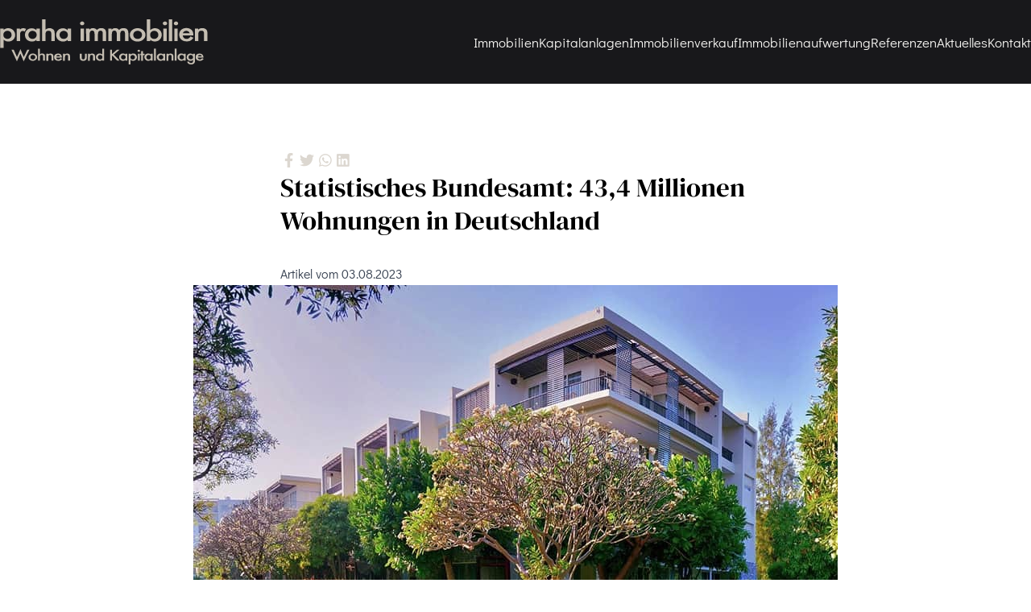

--- FILE ---
content_type: text/html; charset=UTF-8
request_url: https://www.praha-immobilien.de/statistisches-bundesamt-434-millionen-wohnungen-in-deutschland/
body_size: 5800
content:
<!DOCTYPE html>
<html lang="de">
<head>
	<meta charset="UTF-8" />
	<meta name="viewport" content="width=device-width, initial-scale=1" />
<meta name='robots' content='index, follow, max-image-preview:large, max-snippet:-1, max-video-preview:-1' />
<!--
    Design und Realisierung:
    screenwork
    https://www.screenwork.de
-->
	<title>Statistisches Bundesamt: 43,4 Millionen Wohnungen in Deutschland &#8211; Praha Immobilien</title>
	<meta name="description" content="Zum Jahresende 2022 gab es in Deutschland rund 43,4 Millionen Wohnungen. Das sind 0,7 Prozent oder 282.800 Wohnungen mehr als Ende 2021. Zudem steigt die Wohnfl..." />
	<link rel="canonical" href="https://www.praha-immobilien.de/statistisches-bundesamt-434-millionen-wohnungen-in-deutschland/" />
	<meta property="og:locale" content="de_DE" />
	<meta property="og:type" content="article" />
	<meta property="og:title" content="Statistisches Bundesamt: 43,4 Millionen Wohnungen in Deutschland &#8211; Praha Immobilien" />
	<meta property="og:description" content="Zum Jahresende 2022 gab es in Deutschland rund 43,4 Millionen Wohnungen. Das sind 0,7 Prozent oder 282.800 Wohnungen mehr als Ende 2021. Zudem steigt die Wohnfl..." />
	<meta property="og:url" content="https://www.praha-immobilien.de/statistisches-bundesamt-434-millionen-wohnungen-in-deutschland/" />
	<meta property="og:site_name" content="Praha Immobilien" />
	<meta property="article:published_time" content="2023-08-03T04:00:00+00:00" />
	<meta name="twitter:card" content="summary_large_image" />
	<script type="application/ld+json" class="yoast-schema-graph">{
	    "@context": "https://schema.org",
	    "@graph": [
	        {
	            "@type": "Article",
	            "@id": "https://www.praha-immobilien.de/statistisches-bundesamt-434-millionen-wohnungen-in-deutschland/#article",
	            "isPartOf": {
	                "@id": "https://www.praha-immobilien.de/statistisches-bundesamt-434-millionen-wohnungen-in-deutschland/"
	            },
	            "author": {
	                "name": "",
	                "@id": ""
	            },
	            "headline": "Statistisches Bundesamt: 43,4 Millionen Wohnungen in Deutschland",
	            "datePublished": "2023-08-03T04:00:00+00:00",
	            "mainEntityOfPage": {
	                "@id": "https://www.praha-immobilien.de/statistisches-bundesamt-434-millionen-wohnungen-in-deutschland/"
	            },
	            "wordCount": 216,
	            "publisher": {
	                "@id": "https://www.praha-immobilien.de/#organization"
	            },
	            "articleSection": [
	                "Uncategorized"
	            ],
	            "inLanguage": "de"
	        },
	        {
	            "@type": "WebPage",
	            "@id": "https://www.praha-immobilien.de/statistisches-bundesamt-434-millionen-wohnungen-in-deutschland/",
	            "url": "https://www.praha-immobilien.de/statistisches-bundesamt-434-millionen-wohnungen-in-deutschland/",
	            "name": "Statistisches Bundesamt: 43,4 Millionen Wohnungen in Deutschland &#8211; Praha Immobilien",
	            "isPartOf": {
	                "@id": "https://www.praha-immobilien.de/#website"
	            },
	            "datePublished": "2023-08-03T04:00:00+00:00",
	            "description": "Zum Jahresende 2022 gab es in Deutschland rund 43,4 Millionen Wohnungen. Das sind 0,7 Prozent oder 282.800 Wohnungen mehr als Ende 2021. Zudem steigt die Wohnfl...",
	            "breadcrumb": {
	                "@id": "https://www.praha-immobilien.de/statistisches-bundesamt-434-millionen-wohnungen-in-deutschland/#breadcrumb"
	            },
	            "inLanguage": "de",
	            "potentialAction": [
	                {
	                    "@type": "ReadAction",
	                    "target": [
	                        "https://www.praha-immobilien.de/statistisches-bundesamt-434-millionen-wohnungen-in-deutschland/"
	                    ]
	                }
	            ]
	        },
	        {
	            "@type": "BreadcrumbList",
	            "@id": "https://www.praha-immobilien.de/statistisches-bundesamt-434-millionen-wohnungen-in-deutschland/#breadcrumb",
	            "itemListElement": [
	                {
	                    "@type": "ListItem",
	                    "position": 1,
	                    "name": "Home",
	                    "item": "https://www.praha-immobilien.de/"
	                },
	                {
	                    "@type": "ListItem",
	                    "position": 2,
	                    "name": "Statistisches Bundesamt: 43,4 Millionen Wohnungen in Deutschland"
	                }
	            ]
	        },
	        {
	            "@type": "WebSite",
	            "@id": "https://www.praha-immobilien.de/#website",
	            "url": "https://www.praha-immobilien.de/",
	            "name": "Praha Immobilien",
	            "description": "Immobilienmakler in Langenaltheim",
	            "publisher": {
	                "@id": "https://www.praha-immobilien.de/#organization"
	            },
	            "inLanguage": "de"
	        },
	        {
	            "@type": "Organization",
	            "@id": "https://www.praha-immobilien.de/#organization",
	            "name": "$company",
	            "url": "https://www.praha-immobilien.de/",
	            "logo": {
	                "@type": "ImageObject",
	                "inLanguage": "de",
	                "@id": "https://www.praha-immobilien.de/#/schema/logo/image/",
	                "url": "https://www.praha-immobilien.de/media/files/logo.svg",
	                "contentUrl": "https://www.praha-immobilien.de/media/files/logo.svg",
	                "width": 258,
	                "height": 104,
	                "caption": "$company"
	            },
	            "image": {
	                "@id": "https://www.praha-immobilien.de/#/schema/logo/image/"
	            }
	        }
	    ]
	}</script>


<title>Statistisches Bundesamt: 43,4 Millionen Wohnungen in Deutschland &#8211; Praha Immobilien</title>
<style id='wp-img-auto-sizes-contain-inline-css'>
img:is([sizes=auto i],[sizes^="auto," i]){contain-intrinsic-size:3000px 1500px}
/*# sourceURL=wp-img-auto-sizes-contain-inline-css */
</style>
<style id='wp-block-post-content-inline-css'>
.wp-block-post-content{display:flow-root}
/*# sourceURL=https://www.praha-immobilien.de/wp-includes/blocks/post-content/style.min.css */
</style>
<link rel='stylesheet' id='screenwork-css' href='https://www.praha-immobilien.de/wp-content/themes/screenwork/build/app.css?ver=cee996383752a8d12b0b' media='all' />
<link rel='stylesheet' id='screenwork-fontawesome-css' href='https://www.praha-immobilien.de/wp-content/themes/screenwork/fonts/fontawesome.css?ver=1.0.0' media='all' />
<script src="https://www.praha-immobilien.de/wp-includes/js/dist/vendor/react.min.js?ver=18.3.1.1" id="react-js"></script>
<script src="https://www.praha-immobilien.de/wp-includes/js/dist/vendor/react-dom.min.js?ver=18.3.1.1" id="react-dom-js"></script>
<script src="https://www.praha-immobilien.de/wp-includes/js/dist/vendor/react-jsx-runtime.min.js?ver=18.3.1" id="react-jsx-runtime-js"></script>
<script src="https://www.praha-immobilien.de/wp-content/themes/screenwork/build/app.js?ver=cee996383752a8d12b0b" id="screenwork-js"></script>
<script>window.swPrivacyConfig = {"trackLoggedInUsers":true,"plausibleAnalyticsEnabled":false,"googleTagManagerId":"","googleAnalyticsUserId":"","googleAdsConversion":null,"metaPixelId":"","consentScripts":[],"consentServices":[],"privacyUrl":"https:\/\/www.praha-immobilien.de\/datenschutz\/","imprintUrl":"https:\/\/www.praha-immobilien.de\/impressum\/"};
window._swTrackEvents = []; window.swTrackEvent = function(eventName, eventParams) { window._swTrackEvents.push({eventName: eventName, eventParams: eventParams}); }
</script><meta name="theme-color" content="#18181b"><link rel="icon" href="https://www.praha-immobilien.de/media/files/cropped-favicon-32x32.png" sizes="32x32" />
<link rel="icon" href="https://www.praha-immobilien.de/media/files/cropped-favicon-192x192.png" sizes="192x192" />
<link rel="apple-touch-icon" href="https://www.praha-immobilien.de/media/files/cropped-favicon-180x180.png" />
<meta name="msapplication-TileImage" content="https://www.praha-immobilien.de/media/files/cropped-favicon-270x270.png" />
</head>

<body class="wp-singular post-template post-template-news-artikel single single-post postid-735 single-format-standard wp-custom-logo wp-embed-responsive wp-theme-screenwork">

<div class="wp-site-blocks">
<swt-mainnavigation-fixed>
    <header id="block_628b538c88335" class="bg-zinc-900 fixed w-full transition-all duration-200 z-10">
        <div class="transition-all duration-200 max-w-screen-xl mx-auto flex items-center justify-between gap-x-4 px-4 xl:px-0">
            <div>
                                <div class="flex justify-between items-center">
                    <div class="leading-[0]">
                        <a href="https://www.praha-immobilien.de"
                           title="Praha Immobilien"
                           class="inline-block transform origin-left transition-all duration-200 swt-mainnavigation-fixed flex justify-start" data-fixed-on="max-h-[74px]" data-fixed-off="max-h-[104px]"
                        >
                            <img width="258" height="104" src="https://www.praha-immobilien.de/media/files/logo-transparent.svg" class="swt-hover-primary object-contain object-left" alt="Immobilienmakler in Langenaltheim" decoding="async" />                        </a>
                    </div>

                </div>
            </div>

            <div class="hidden lg:block">
                

<nav id="swt-mainnavigation" aria-label="Global" class="text-primary-100 swt-text-body-1 text-[17px]">
    <ul class="items-center py-6 lg:flex lg:justify-center gap-4 xl:gap-8">
    <li class="">
<a href="https://www.praha-immobilien.de/immobilienangebote/" class="flex justify-center swt-hover-primary items-center whitespace-nowrap">
Immobilien</a>
</li>
<li class="">
<a href="https://www.praha-immobilien.de/kapitalanlagen/" class="flex justify-center swt-hover-primary items-center whitespace-nowrap">
Kapitalanlagen</a>
</li>
<li class="">
<a href="https://www.praha-immobilien.de/immobilienverkauf/" class="flex justify-center swt-hover-primary items-center whitespace-nowrap">
Immobilienverkauf</a>
</li>
<li class="">
<a href="https://www.praha-immobilien.de/immobilienaufwertung/" class="flex justify-center swt-hover-primary items-center whitespace-nowrap">
Immobilienaufwertung</a>
</li>
<li class="">
<a href="https://www.praha-immobilien.de/referenzen/" class="flex justify-center swt-hover-primary items-center whitespace-nowrap">
Referenzen</a>
</li>
<li class="">
<a href="https://www.praha-immobilien.de/aktuelles/" class="flex justify-center swt-hover-primary items-center whitespace-nowrap">
Aktuelles</a>
</li>
<li class="">
<a href="https://www.praha-immobilien.de/kontakt/" class="flex justify-center swt-hover-primary items-center whitespace-nowrap">
Kontakt</a>
</li>
    </ul>
</nav>
            </div>

            <div class="lg:hidden">
                <swt-mainnavigation-modal class="cursor-pointer">
                    <div class="swt-hover-primary text-white text-[40px] flex items-center justify-center focus:outline-none">
                        <i class="fa-solid fa-bars "></i>
                    </div>
                </swt-mainnavigation-modal>
            </div>
        </div>
    </header>
        <div class="pt-[104px] bg-zinc-900"></div>
</swt-mainnavigation-fixed>



<section id="block_628b539288336" class="max-w-screen-xl mx-auto py-8 lg:py-20 px-2 xl:px-14">
<div class="flex justify-center items-center flex-col gap-8">
    <div>
        <ul class="flex text-lg gap-2 list-none pl-0">
            <li>
                <a href="https://www.facebook.com/sharer/sharer.php?u=https://www.praha-immobilien.de/statistisches-bundesamt-434-millionen-wohnungen-in-deutschland/"
                title="Teilen Sie den Beitrag auf Facebook"
                target="_blank"
                rel="noopener"
                class="text-primary-400 swt-hover-primary">
                    <i class="fa-brands fa-facebook-f fa-fw"></i>
                </a>
            </li>

            <li>
                <a href="http://twitter.com/share?&#038;url=https://www.praha-immobilien.de/statistisches-bundesamt-434-millionen-wohnungen-in-deutschland/"
                title="Teilen Sie den Beitrag auf Twitter"
                target="_blank"
                rel="noopener"
                class="text-primary-400 swt-hover-primary">
                    <i class="fa-brands fa-twitter fa-fw"></i>
                </a>
            </li>

            <li>
                <a href="https://wa.me/?text=https://www.praha-immobilien.de/statistisches-bundesamt-434-millionen-wohnungen-in-deutschland/"
                title="Teilen Sie den Beitrag auf Whatsapp"
                target="_blank"
                rel="noopener"
                class="text-primary-400 swt-hover-primary5">
                    <i class="fa-brands fa-whatsapp fa-fw"></i>
                </a>
            </li>

            <li>
                <a href="https://www.linkedin.com/sharing/share-offsite/?url=https://www.praha-immobilien.de/statistisches-bundesamt-434-millionen-wohnungen-in-deutschland/"
                title="Teilen Sie den Beitrag auf LinkedIn"
                target="_blank"
                rel="noopener"
                class="text-primary-400 swt-hover-primary">
                    <i class="fa-brands fa-linkedin fa-fw"></i>
                </a>
            </li>
        </ul>

        <div class="max-w-prose">
            <h1 class="is-style-primary">Statistisches Bundesamt: 43,4 Millionen Wohnungen in Deutschland</h1>
        </div>

        <div class="prose">
            Artikel vom 03.08.2023        </div>
    </div>

    <img class="object-cover" src="https://news.mustermann-immobilien.de/media/images/themen/mehrfamilienhaus.jpg" loading="lazy" alt="Statistisches Bundesamt: 43,4 Millionen Wohnungen in Deutschland" />

    <div class="prose">
        
<div class="entry-content wp-block-post-content is-layout-flow wp-block-post-content-is-layout-flow"><p><strong>Mehr als die Hälfte der Wohnungen in Mehrfamilienhäusern</strong></p>
<p>Mit 52,5&nbsp;% oder 22&nbsp;Millionen Wohnungen befand sich der Großteil davon in Mehrfamilienhäusern. Im Durchschnitt bestand damit jedes der deutschlandweit 3,3&nbsp;Millionen Mehrfamilienhäuser aus 6,7&nbsp;Wohneinheiten. Die 13&nbsp;Millionen Einfamilienhäuser machten knapp ein Drittel (31,0&nbsp;%) der Wohnungen in Wohngebäuden aus. 15,2&nbsp;% (6,4&nbsp;Millionen) der Wohnungen befanden sich in den insgesamt 3,2&nbsp;Millionen Zweifamilienhäusern und weitere 1,3&nbsp;% (0,5&nbsp;Millionen) in Wohnheimen (z.&nbsp;B. für Studierende, Geflüchtete oder Wohnungslose).</p>
<p><strong>Gesamtwohnfläche und Wohnfläche pro Kopf steigen</strong></p>
<p>Rechnerisch sind die Gesamtwohnfläche und die Wohnfläche pro Kopf gestiegen. „Rechnerisch“, da Leerstand und eine ungleiche Verteilung des Wohnraums von der Statistik nicht berücksichtigt werden. Die Gesamtwohnfläche aller Wohnungen stieg in den Jahren von 2012 bis 2022 um 7,4&nbsp;% auf 4,0&nbsp;Milliarden Quadratmeter und damit etwas stärker als die Zahl der Wohnungen. Somit wurden die Wohnungen in den letzten zehn Jahren durchschnittlich größer. Die durchschnittliche Wohnfläche je Wohnung lag bei 92,2&nbsp;Quadratmetern, die durchschnittliche Wohnfläche pro Kopf bei 47,4&nbsp;Quadratmetern. Somit haben sich die Wohnfläche je Wohnung seit dem Jahr 2012 um 1,0&nbsp;Quadratmeter (+1,1&nbsp;%) und die Wohnfläche je Einwohnerin und Einwohner um 1,2&nbsp;Quadratmeter (+2,6&nbsp;%) erhöht.</p>
<p>&nbsp;</p>
</div>

    </div>
</div>
</section>



<footer id="block_628b53d288337" class="bg-zinc-900 swt-text-caption text-primary-100">
<div class="max-w-screen-xl mx-auto flex flex-col gap-y-4">
    <div class="flex flex-wrap lg:justify-between pt-10 md:pt-20 px-4 xl:px-0 gap-y-10 border-l-2 border-white">
        <div class="basis-full lg:basis-80 flex flex-col justify-center gap-y-4 lg:pl-12">
            <a href="https://www.praha-immobilien.de" title="Praha Immobilien">
                <img width="277" height="61" src="https://www.praha-immobilien.de/media/files/logo-small.svg" class="swt-hover-primary invert-0 brightness-100 mx-auto" alt="Praha Immobilien – Wohnen und Kapitalanlage in Langenaltheim" decoding="async" />            </a>

            <div class="flex flex-nowrap items-center justify-center gap-x-6">
                                        <div class="p-3 flex justify-between gap-x-4 text-base">
                                                        <a href="https://www.instagram.com/"
                                title="Folgen Sie uns auf Instagram"
                                target="_blank"
                                class="swt-hover-primary rounded-full text-primary-500 border border-primary-500 w-8 h-8 flex items-center justify-center">
                                    <i class="fa-brands fa-instagram fa-fw"></i>
                                </a>
                                                            <a href="https://de.linkedin.com/"
                                title="Folgen Sie uns auf LinkedIn"
                                target="_blank"
                                class="swt-hover-primary rounded-full text-primary-500 border border-primary-500 w-8 h-8 flex items-center justify-center">
                                    <i class="fa-brands fa-linkedin fa-fw"></i>
                                </a>
                                                </div>
                </div>

        </div>

        <div class="grid grid-cols-2 md:grid-cols-3 gap-6 md:mx-auto lg:mr-0">
            <div class="min-w-[194px]">
                <p class="swt-text-subheading-2">Adresse</p>
                <ul class="mt-6 space-y-4">
                    <li class="swt-p-small">
                        Alexander Praha                        <br />
                        Heiliggartenweg 11                        <br />
                        D-91799 Langenaltheim                    </li>
                </ul>
            </div>

            <div class="lg:min-w-[194px]"><p class="swt-text-subheading-2">Immobilien</p>
<ul class="mt-6 space-y-4">
<li><a href="https://www.praha-immobilien.de/immobilienangebote/" class="swt-p-small">Aktuelle Immobilien</a></li>
<li><a href="https://www.praha-immobilien.de/kapitalanlagen/" class="swt-p-small">Kapitalanlagen</a></li>
<li><a href="https://www.praha-immobilien.de/immobilienverkauf/" class="swt-p-small">Immobilie verkaufen</a></li>
<li><a href="/immobilienaufwertung/#ankauf" class="swt-p-small">Immobilie ankaufen</a></li>
</ul>
</div><div class="lg:min-w-[194px]"><p class="swt-text-subheading-2">Rechtliches</p>
<ul class="mt-6 space-y-4">
<li><a href="https://www.praha-immobilien.de/kontakt/" class="swt-p-small">Kontakt</a></li>
<li><a href="https://www.praha-immobilien.de/impressum/" class="swt-p-small">Impressum</a></li>
<li><a href="https://www.praha-immobilien.de/datenschutz/" class="swt-p-small">Datenschutz</a></li>
<li><a href="javascript:swShowCookieNotice();" class="swt-p-small">Cookie-Einstellungen</a></li>
</ul>
</div>        </div>
    </div>

    <div class="text-center py-8 px-4">
        <p class="text-primary-500 is-style-primary !mb-0">Praha Immobilien &ndash; Wohnen und Kapitalanlage in Langenaltheim</p>
    </div>

</div>
</footer>

</div>
<script type="speculationrules">
{"prefetch":[{"source":"document","where":{"and":[{"href_matches":"/*"},{"not":{"href_matches":["/wp-*.php","/wp-admin/*","/media/files/*","/wp-content/*","/wp-content/plugins/*","/wp-content/themes/screenwork/*","/*\\?(.+)"]}},{"not":{"selector_matches":"a[rel~=\"nofollow\"]"}},{"not":{"selector_matches":".no-prefetch, .no-prefetch a"}}]},"eagerness":"conservative"}]}
</script>
<script src="https://www.praha-immobilien.de/wp-content/plugins/sw-core/build/custom-elements.js?ver=3c135812e85908471e38" id="sw-core-custom-elements-js" data-wp-strategy="async"></script>
<script id="sw-core-custom-elements-js-after">
window.swMantineTheme = [];
//# sourceURL=sw-core-custom-elements-js-after
</script>
<script src="https://www.praha-immobilien.de/wp-includes/js/dist/hooks.min.js?ver=dd5603f07f9220ed27f1" id="wp-hooks-js"></script>
<script src="https://www.praha-immobilien.de/wp-includes/js/dist/i18n.min.js?ver=c26c3dc7bed366793375" id="wp-i18n-js"></script>
<script id="wp-i18n-js-after">
wp.i18n.setLocaleData( { 'text direction\u0004ltr': [ 'ltr' ] } );
//# sourceURL=wp-i18n-js-after
</script>
<script src="https://www.praha-immobilien.de/wp-includes/js/dist/url.min.js?ver=9e178c9516d1222dc834" id="wp-url-js"></script>
<script id="wp-api-fetch-js-translations">
( function( domain, translations ) {
	var localeData = translations.locale_data[ domain ] || translations.locale_data.messages;
	localeData[""].domain = domain;
	wp.i18n.setLocaleData( localeData, domain );
} )( "default", {"translation-revision-date":"2026-01-24 23:23:59+0000","generator":"GlotPress\/4.0.3","domain":"messages","locale_data":{"messages":{"":{"domain":"messages","plural-forms":"nplurals=2; plural=n != 1;","lang":"de"},"Could not get a valid response from the server.":["Es konnte keine g\u00fcltige Antwort vom Server abgerufen werden."],"Unable to connect. Please check your Internet connection.":["Die Verbindung konnte nicht hergestellt werden. Bitte \u00fcberpr\u00fcfe deine Internetverbindung."],"Media upload failed. If this is a photo or a large image, please scale it down and try again.":["Das Hochladen der Mediendatei ist fehlgeschlagen. Wenn es sich um ein Foto oder ein gro\u00dfes Bild handelt, verkleinere es bitte und versuche es erneut."],"The response is not a valid JSON response.":["Die Antwort ist keine g\u00fcltige JSON-Antwort."]}},"comment":{"reference":"wp-includes\/js\/dist\/api-fetch.js"}} );
//# sourceURL=wp-api-fetch-js-translations
</script>
<script src="https://www.praha-immobilien.de/wp-includes/js/dist/api-fetch.min.js?ver=3a4d9af2b423048b0dee" id="wp-api-fetch-js"></script>
<script id="wp-api-fetch-js-after">
wp.apiFetch.use( wp.apiFetch.createRootURLMiddleware( "https://www.praha-immobilien.de/wp-json/" ) );
wp.apiFetch.nonceMiddleware = wp.apiFetch.createNonceMiddleware( "d999fe03c4" );
wp.apiFetch.use( wp.apiFetch.nonceMiddleware );
wp.apiFetch.use( wp.apiFetch.mediaUploadMiddleware );
wp.apiFetch.nonceEndpoint = "https://www.praha-immobilien.de/wp-admin/admin-ajax.php?action=rest-nonce";
//# sourceURL=wp-api-fetch-js-after
</script>
<script src="https://www.praha-immobilien.de/wp-includes/js/dist/escape-html.min.js?ver=6561a406d2d232a6fbd2" id="wp-escape-html-js"></script>
<script src="https://www.praha-immobilien.de/wp-includes/js/dist/element.min.js?ver=6a582b0c827fa25df3dd" id="wp-element-js"></script>
<script src="https://www.praha-immobilien.de/wp-content/plugins/swt-blocks/build/components/index.js?ver=f8458bd443b33ea92662" id="swt-blocks-components-js"></script>
<sw-privacy></sw-privacy></body>
</html>


--- FILE ---
content_type: text/javascript
request_url: https://www.praha-immobilien.de/wp-content/plugins/swt-blocks/build/components/index.js?ver=f8458bd443b33ea92662
body_size: 2840
content:
(()=>{var e,t,n,o,a,r,i={9196:e=>{"use strict";e.exports=window.React},1850:e=>{"use strict";e.exports=window.ReactDOM},6989:e=>{"use strict";e.exports=window.wp.apiFetch},9307:e=>{"use strict";e.exports=window.wp.element},5736:e=>{"use strict";e.exports=window.wp.i18n}},l={};function s(e){var t=l[e];if(void 0!==t)return t.exports;var n=l[e]={exports:{}};return i[e].call(n.exports,n,n.exports,s),n.exports}s.m=i,s.n=e=>{var t=e&&e.__esModule?()=>e.default:()=>e;return s.d(t,{a:t}),t},t=Object.getPrototypeOf?e=>Object.getPrototypeOf(e):e=>e.__proto__,s.t=function(n,o){if(1&o&&(n=this(n)),8&o)return n;if("object"==typeof n&&n){if(4&o&&n.__esModule)return n;if(16&o&&"function"==typeof n.then)return n}var a=Object.create(null);s.r(a);var r={};e=e||[null,t({}),t([]),t(t)];for(var i=2&o&&n;"object"==typeof i&&!~e.indexOf(i);i=t(i))Object.getOwnPropertyNames(i).forEach((e=>r[e]=()=>n[e]));return r.default=()=>n,s.d(a,r),a},s.d=(e,t)=>{for(var n in t)s.o(t,n)&&!s.o(e,n)&&Object.defineProperty(e,n,{enumerable:!0,get:t[n]})},s.f={},s.e=e=>Promise.all(Object.keys(s.f).reduce(((t,n)=>(s.f[n](e,t),t)),[])),s.u=e=>e+"."+{9:"7bb2c0906de950362d73",17:"4a5c9548fd0bce2c23c3",111:"58deaa90fd8061ea4015",120:"caeb48883712a78da4a6",214:"65d2b4eef6be0610bab9",223:"cd0ead3b00ddc08421a2",233:"672e06e9770eac4ee26f",248:"f6f320d597ee324ee9de",355:"ed517c9b32482de0b11c",369:"bba4f352c7a2898e18eb",383:"b8219b2b286a7006184d",474:"aeb90f788586ec2c2591",521:"b7605e883e0c1092bbfa",621:"537f893c47d4ad005c5d",945:"2d1692838524bbb1dd87"}[e]+".js",s.miniCssF=e=>e+".css",s.g=function(){if("object"==typeof globalThis)return globalThis;try{return this||new Function("return this")()}catch(e){if("object"==typeof window)return window}}(),s.o=(e,t)=>Object.prototype.hasOwnProperty.call(e,t),n={},o="swt-blocks:",s.l=(e,t,a,r)=>{if(n[e])n[e].push(t);else{var i,l;if(void 0!==a)for(var c=document.getElementsByTagName("script"),d=0;d<c.length;d++){var m=c[d];if(m.getAttribute("src")==e||m.getAttribute("data-webpack")==o+a){i=m;break}}i||(l=!0,(i=document.createElement("script")).charset="utf-8",i.timeout=120,s.nc&&i.setAttribute("nonce",s.nc),i.setAttribute("data-webpack",o+a),i.src=e),n[e]=[t];var u=(t,o)=>{i.onerror=i.onload=null,clearTimeout(f);var a=n[e];if(delete n[e],i.parentNode&&i.parentNode.removeChild(i),a&&a.forEach((e=>e(o))),t)return t(o)},f=setTimeout(u.bind(null,void 0,{type:"timeout",target:i}),12e4);i.onerror=u.bind(null,i.onerror),i.onload=u.bind(null,i.onload),l&&document.head.appendChild(i)}},s.r=e=>{"undefined"!=typeof Symbol&&Symbol.toStringTag&&Object.defineProperty(e,Symbol.toStringTag,{value:"Module"}),Object.defineProperty(e,"__esModule",{value:!0})},(()=>{var e;s.g.importScripts&&(e=s.g.location+"");var t=s.g.document;if(!e&&t&&(t.currentScript&&(e=t.currentScript.src),!e)){var n=t.getElementsByTagName("script");n.length&&(e=n[n.length-1].src)}if(!e)throw new Error("Automatic publicPath is not supported in this browser");e=e.replace(/#.*$/,"").replace(/\?.*$/,"").replace(/\/[^\/]+$/,"/"),s.p=e+"../"})(),a=e=>new Promise(((t,n)=>{var o=s.miniCssF(e),a=s.p+o;if(((e,t)=>{for(var n=document.getElementsByTagName("link"),o=0;o<n.length;o++){var a=(i=n[o]).getAttribute("data-href")||i.getAttribute("href");if("stylesheet"===i.rel&&(a===e||a===t))return i}var r=document.getElementsByTagName("style");for(o=0;o<r.length;o++){var i;if((a=(i=r[o]).getAttribute("data-href"))===e||a===t)return i}})(o,a))return t();((e,t,n,o)=>{var a=document.createElement("link");a.rel="stylesheet",a.type="text/css",a.onerror=a.onload=r=>{if(a.onerror=a.onload=null,"load"===r.type)n();else{var i=r&&("load"===r.type?"missing":r.type),l=r&&r.target&&r.target.href||t,s=new Error("Loading CSS chunk "+e+" failed.\n("+l+")");s.code="CSS_CHUNK_LOAD_FAILED",s.type=i,s.request=l,a.parentNode.removeChild(a),o(s)}},a.href=t,document.head.appendChild(a)})(e,a,t,n)})),r={638:0},s.f.miniCss=(e,t)=>{r[e]?t.push(r[e]):0!==r[e]&&{120:1,233:1,355:1,945:1}[e]&&t.push(r[e]=a(e).then((()=>{r[e]=0}),(t=>{throw delete r[e],t})))},(()=>{var e={638:0};s.f.j=(t,n)=>{var o=s.o(e,t)?e[t]:void 0;if(0!==o)if(o)n.push(o[2]);else{var a=new Promise(((n,a)=>o=e[t]=[n,a]));n.push(o[2]=a);var r=s.p+s.u(t),i=new Error;s.l(r,(n=>{if(s.o(e,t)&&(0!==(o=e[t])&&(e[t]=void 0),o)){var a=n&&("load"===n.type?"missing":n.type),r=n&&n.target&&n.target.src;i.message="Loading chunk "+t+" failed.\n("+a+": "+r+")",i.name="ChunkLoadError",i.type=a,i.request=r,o[1](i)}}),"chunk-"+t,t)}};var t=(t,n)=>{var o,a,r=n[0],i=n[1],l=n[2],c=0;if(r.some((t=>0!==e[t]))){for(o in i)s.o(i,o)&&(s.m[o]=i[o]);l&&l(s)}for(t&&t(n);c<r.length;c++)a=r[c],s.o(e,a)&&e[a]&&e[a][0](),e[a]=0},n=self.webpackChunkswt_blocks=self.webpackChunkswt_blocks||[];n.forEach(t.bind(null,0)),n.push=t.bind(null,n.push.bind(n))})(),(()=>{function e(e){return new Promise((t=>{new IntersectionObserver(((n,o)=>{n.forEach((n=>{n.intersectionRatio>0&&(o.unobserve(n.target),t(e))}))}),{root:null,rootMargin:"0px",threshold:.1}).observe(e)}))}function t(t){return new Promise((n=>{if(!("requestIdleCallback"in window))return e(t).then((e=>{n(e)}));window.requestIdleCallback((()=>{e(t).then((e=>{n(e)}))}),{timeout:500})}))}class n extends HTMLElement{connectedCallback(){Promise.all([s.e(621),s.e(248)]).then(s.bind(s,5248)).then((e=>{e.SwtMainnavigationModal.connectedCallback(this)}))}}customElements.define("swt-mainnavigation-modal",n);class o extends HTMLElement{connectedCallback(){Promise.all([s.e(621),s.e(248)]).then(s.bind(s,5248)).then((e=>{e.SwtMainnavigationFixed.connectedCallback(this)}))}}customElements.define("swt-mainnavigation-fixed",o);class a extends HTMLElement{connectedCallback(){Promise.all([s.e(621),s.e(248)]).then(s.bind(s,5248)).then((e=>{e.SwtMainnavigationFlyout.connectedCallback(this)}))}}customElements.define("swt-mainnavigation-flyout",a);class r extends HTMLElement{connectedCallback(){t(this).then((()=>{Promise.all([s.e(383),s.e(233)]).then(s.bind(s,4233)).then((e=>{e.SwtMap.connectedCallback(this)}))}))}}customElements.define("swt-map",r);class i extends HTMLElement{connectedCallback(){s.e(9).then(s.bind(s,9009)).then((e=>{e.SwtAccordion.connectedCallback(this)}))}}customElements.define("swt-accordion",i);class l extends HTMLElement{connectedCallback(){s.e(521).then(s.bind(s,2521)).then((e=>{e.SwtForm.connectedCallback(this)}))}}customElements.define("swt-form",l);class c extends HTMLElement{connectedCallback(){Promise.all([s.e(17),s.e(945)]).then(s.bind(s,9945)).then((e=>{e.SwtSlider.connectedCallback(this)}))}init(e){this.initHandler=e,this.initFn&&this.initFn(e)}onInit(e){this.initHandler?e(this.initHandler):this.initFn=e}}customElements.define("swt-slider",c);class d extends HTMLElement{connectedCallback(){Promise.all([s.e(621),s.e(17),s.e(369),s.e(120)]).then(s.bind(s,5120)).then((e=>{e.SwtImmoExposeGallery.connectedCallback(this)}))}}customElements.define("swt-immo-expose-gallery",d);class m extends HTMLElement{connectedCallback(){Promise.all([s.e(621),s.e(17),s.e(369),s.e(120)]).then(s.bind(s,5120)).then((e=>{e.SwtImmoExposeGalleryButton.connectedCallback(this)}))}}customElements.define("swt-immo-expose-gallery-button",m);class u extends HTMLElement{connectedCallback(){s.e(223).then(s.bind(s,1223)).then((e=>{e.SwtImmoListingObject.connectedCallback(this)}))}}customElements.define("swt-immo-listing-object",u);class f extends HTMLElement{connectedCallback(){t(this).then((()=>{Promise.all([s.e(214),s.e(355)]).then(s.bind(s,5899)).then((e=>{e.SwtImmoWizard.connectedCallback(this)}))}))}}customElements.define("swt-immo-wizard",f);class b extends HTMLElement{connectedCallback(){s.e(111).then(s.bind(s,2111)).then((e=>{e.SwtReadmore.connectedCallback(this)}))}}customElements.define("swt-readmore",b);class h extends HTMLElement{connectedCallback(){Promise.all([s.e(621),s.e(369),s.e(474)]).then(s.bind(s,2474)).then((e=>{e.SwtModal.connectedCallback(this)}))}}customElements.define("swt-modal",h)})()})();

--- FILE ---
content_type: text/javascript
request_url: https://www.praha-immobilien.de/wp-content/plugins/swt-blocks/build/621.537f893c47d4ad005c5d.js
body_size: 7304
content:
"use strict";(self.webpackChunkswt_blocks=self.webpackChunkswt_blocks||[]).push([[621],{1363:(e,t,n)=>{n.d(t,{R:()=>l});var r,l=((r=l||{}).Space=" ",r.Enter="Enter",r.Escape="Escape",r.Backspace="Backspace",r.Delete="Delete",r.ArrowLeft="ArrowLeft",r.ArrowUp="ArrowUp",r.ArrowRight="ArrowRight",r.ArrowDown="ArrowDown",r.Home="Home",r.End="End",r.PageUp="PageUp",r.PageDown="PageDown",r.Tab="Tab",r)},5285:(e,t,n)=>{n.d(t,{u:()=>M});var r=n(9196),l=n(2351),i=n(6567),o=n(2984),u=n(4879),a=n(6723),s=n(3855),c=n(2180),d=n(3784),f=n(9362);function m(e,...t){e&&t.length>0&&e.classList.add(...t)}function v(e,...t){e&&t.length>0&&e.classList.remove(...t)}function p(e,t,n,r){let l=n?"enter":"leave",i=(0,f.k)(),u=void 0!==r?function(e){let t={called:!1};return(...n)=>{if(!t.called)return t.called=!0,e(...n)}}(r):()=>{};"enter"===l&&(e.removeAttribute("hidden"),e.style.display="");let a=(0,o.E)(l,{enter:()=>t.enter,leave:()=>t.leave}),s=(0,o.E)(l,{enter:()=>t.enterTo,leave:()=>t.leaveTo}),c=(0,o.E)(l,{enter:()=>t.enterFrom,leave:()=>t.leaveFrom});return v(e,...t.enter,...t.enterTo,...t.enterFrom,...t.leave,...t.leaveFrom,...t.leaveTo,...t.entered),m(e,...a,...c),i.nextFrame((()=>{v(e,...c),m(e,...s),function(e,t){let n=(0,f.k)();if(!e)return n.dispose;let{transitionDuration:r,transitionDelay:l}=getComputedStyle(e),[i,o]=[r,l].map((e=>{let[t=0]=e.split(",").filter(Boolean).map((e=>e.includes("ms")?parseFloat(e):1e3*parseFloat(e))).sort(((e,t)=>t-e));return t})),u=i+o;if(0!==u){n.group((n=>{n.setTimeout((()=>{t(),n.dispose()}),u),n.addEventListener(e,"transitionrun",(e=>{e.target===e.currentTarget&&n.dispose()}))}));let r=n.addEventListener(e,"transitionend",(e=>{e.target===e.currentTarget&&(t(),r())}))}else t();n.add((()=>t())),n.dispose}(e,(()=>(v(e,...a),m(e,...t.entered),u())))})),i.dispose}var h=n(4192),E=n(3781),g=n(4067);function b(e=""){return e.split(" ").filter((e=>e.trim().length>1))}let w=(0,r.createContext)(null);w.displayName="TransitionContext";var y,F=((y=F||{}).Visible="visible",y.Hidden="hidden",y);let O=(0,r.createContext)(null);function T(e){return"children"in e?T(e.children):e.current.filter((({el:e})=>null!==e.current)).filter((({state:e})=>"visible"===e)).length>0}function S(e,t){let n=(0,s.E)(e),i=(0,r.useRef)([]),a=(0,u.t)(),c=(0,h.G)(),d=(0,E.z)(((e,t=l.l4.Hidden)=>{let r=i.current.findIndex((({el:t})=>t===e));-1!==r&&((0,o.E)(t,{[l.l4.Unmount](){i.current.splice(r,1)},[l.l4.Hidden](){i.current[r].state="hidden"}}),c.microTask((()=>{var e;!T(i)&&a.current&&(null==(e=n.current)||e.call(n))})))})),f=(0,E.z)((e=>{let t=i.current.find((({el:t})=>t===e));return t?"visible"!==t.state&&(t.state="visible"):i.current.push({el:e,state:"visible"}),()=>d(e,l.l4.Unmount)})),m=(0,r.useRef)([]),v=(0,r.useRef)(Promise.resolve()),p=(0,r.useRef)({enter:[],leave:[],idle:[]}),g=(0,E.z)(((e,n,r)=>{m.current.splice(0),t&&(t.chains.current[n]=t.chains.current[n].filter((([t])=>t!==e))),null==t||t.chains.current[n].push([e,new Promise((e=>{m.current.push(e)}))]),null==t||t.chains.current[n].push([e,new Promise((e=>{Promise.all(p.current[n].map((([e,t])=>t))).then((()=>e()))}))]),"enter"===n?v.current=v.current.then((()=>null==t?void 0:t.wait.current)).then((()=>r(n))):r(n)})),b=(0,E.z)(((e,t,n)=>{Promise.all(p.current[t].splice(0).map((([e,t])=>t))).then((()=>{var e;null==(e=m.current.shift())||e()})).then((()=>n(t)))}));return(0,r.useMemo)((()=>({children:i,register:f,unregister:d,onStart:g,onStop:b,wait:v,chains:p})),[f,d,i,g,b,p,v])}function N(){}O.displayName="NestingContext";let A=["beforeEnter","afterEnter","beforeLeave","afterLeave"];function L(e){var t;let n={};for(let r of A)n[r]=null!=(t=e[r])?t:N;return n}let P=l.AN.RenderStrategy,C=(0,l.yV)((function(e,t){let{show:n,appear:o=!1,unmount:u,...s}=e,f=(0,r.useRef)(null),m=(0,d.T)(f,t);(0,c.H)();let v=(0,i.oJ)();if(void 0===n&&null!==v&&(n=(v&i.ZM.Open)===i.ZM.Open),![!0,!1].includes(n))throw new Error("A <Transition /> is used but it is missing a `show={true | false}` prop.");let[p,h]=(0,r.useState)(n?"visible":"hidden"),g=S((()=>{h("hidden")})),[b,y]=(0,r.useState)(!0),F=(0,r.useRef)([n]);(0,a.e)((()=>{!1!==b&&F.current[F.current.length-1]!==n&&(F.current.push(n),y(!1))}),[F,n]);let N=(0,r.useMemo)((()=>({show:n,appear:o,initial:b})),[n,o,b]);(0,r.useEffect)((()=>{if(n)h("visible");else if(T(g)){let e=f.current;if(!e)return;let t=e.getBoundingClientRect();0===t.x&&0===t.y&&0===t.width&&0===t.height&&h("hidden")}else h("hidden")}),[n,g]);let A={unmount:u},L=(0,E.z)((()=>{var t;b&&y(!1),null==(t=e.beforeEnter)||t.call(e)})),C=(0,E.z)((()=>{var t;b&&y(!1),null==(t=e.beforeLeave)||t.call(e)}));return r.createElement(O.Provider,{value:g},r.createElement(w.Provider,{value:N},(0,l.sY)({ourProps:{...A,as:r.Fragment,children:r.createElement(x,{ref:m,...A,...s,beforeEnter:L,beforeLeave:C})},theirProps:{},defaultTag:r.Fragment,features:P,visible:"visible"===p,name:"Transition"})))})),x=(0,l.yV)((function(e,t){let{beforeEnter:n,afterEnter:m,beforeLeave:v,afterLeave:y,enter:F,enterFrom:N,enterTo:A,entered:C,leave:x,leaveFrom:k,leaveTo:M,...R}=e,j=(0,r.useRef)(null),H=(0,d.T)(j,t),I=R.unmount?l.l4.Unmount:l.l4.Hidden,{show:D,appear:U,initial:z}=function(){let e=(0,r.useContext)(w);if(null===e)throw new Error("A <Transition.Child /> is used but it is missing a parent <Transition /> or <Transition.Root />.");return e}(),[V,_]=(0,r.useState)(D?"visible":"hidden"),Z=function(){let e=(0,r.useContext)(O);if(null===e)throw new Error("A <Transition.Child /> is used but it is missing a parent <Transition /> or <Transition.Root />.");return e}(),{register:q,unregister:G}=Z,$=(0,r.useRef)(null);(0,r.useEffect)((()=>q(j)),[q,j]),(0,r.useEffect)((()=>{if(I===l.l4.Hidden&&j.current)return D&&"visible"!==V?void _("visible"):(0,o.E)(V,{hidden:()=>G(j),visible:()=>q(j)})}),[V,j,q,G,D,I]);let B=(0,s.E)({enter:b(F),enterFrom:b(N),enterTo:b(A),entered:b(C),leave:b(x),leaveFrom:b(k),leaveTo:b(M)}),Y=function(e){let t=(0,r.useRef)(L(e));return(0,r.useEffect)((()=>{t.current=L(e)}),[e]),t}({beforeEnter:n,afterEnter:m,beforeLeave:v,afterLeave:y}),J=(0,c.H)();(0,r.useEffect)((()=>{if(J&&"visible"===V&&null===j.current)throw new Error("Did you forget to passthrough the `ref` to the actual DOM node?")}),[j,V,J]);let K=z&&!U,W=!J||K||$.current===D?"idle":D?"enter":"leave",X=function(e=0){let[t,n]=(0,r.useState)(e),l=(0,u.t)(),i=(0,r.useCallback)((e=>{l.current&&n((t=>t|e))}),[t,l]),o=(0,r.useCallback)((e=>Boolean(t&e)),[t]),a=(0,r.useCallback)((e=>{l.current&&n((t=>t&~e))}),[n,l]),s=(0,r.useCallback)((e=>{l.current&&n((t=>t^e))}),[n]);return{flags:t,addFlag:i,hasFlag:o,removeFlag:a,toggleFlag:s}}(0),Q=(0,E.z)((e=>(0,o.E)(e,{enter:()=>{X.addFlag(i.ZM.Opening),Y.current.beforeEnter()},leave:()=>{X.addFlag(i.ZM.Closing),Y.current.beforeLeave()},idle:()=>{}}))),ee=(0,E.z)((e=>(0,o.E)(e,{enter:()=>{X.removeFlag(i.ZM.Opening),Y.current.afterEnter()},leave:()=>{X.removeFlag(i.ZM.Closing),Y.current.afterLeave()},idle:()=>{}}))),te=S((()=>{_("hidden"),G(j)}),Z);(function({container:e,direction:t,classes:n,onStart:r,onStop:l}){let i=(0,u.t)(),o=(0,h.G)(),c=(0,s.E)(t);(0,a.e)((()=>{let t=(0,f.k)();o.add(t.dispose);let u=e.current;if(u&&"idle"!==c.current&&i.current)return t.dispose(),r.current(c.current),t.add(p(u,n.current,"enter"===c.current,(()=>{t.dispose(),l.current(c.current)}))),t.dispose}),[t])})({container:j,classes:B,direction:W,onStart:(0,s.E)((e=>{te.onStart(j,e,Q)})),onStop:(0,s.E)((e=>{te.onStop(j,e,ee),"leave"===e&&!T(te)&&(_("hidden"),G(j))}))}),(0,r.useEffect)((()=>{K&&(I===l.l4.Hidden?$.current=null:$.current=D)}),[D,K,V]);let ne=R,re={ref:H};return U&&D&&z&&(ne={...ne,className:(0,g.A)(R.className,...B.current.enter,...B.current.enterFrom)}),r.createElement(O.Provider,{value:te},r.createElement(i.up,{value:(0,o.E)(V,{visible:i.ZM.Open,hidden:i.ZM.Closed})|X.flags},(0,l.sY)({ourProps:re,theirProps:ne,defaultTag:"div",features:P,visible:"visible"===V,name:"Transition.Child"})))})),k=(0,l.yV)((function(e,t){let n=null!==(0,r.useContext)(w),l=null!==(0,i.oJ)();return r.createElement(r.Fragment,null,!n&&l?r.createElement(C,{ref:t,...e}):r.createElement(x,{ref:t,...e}))})),M=Object.assign(C,{Child:k,Root:C})},4192:(e,t,n)=>{n.d(t,{G:()=>i});var r=n(9196),l=n(9362);function i(){let[e]=(0,r.useState)(l.k);return(0,r.useEffect)((()=>()=>e.dispose()),[e]),e}},3781:(e,t,n)=>{n.d(t,{z:()=>i});var r=n(9196),l=n(3855);let i=function(e){let t=(0,l.E)(e);return r.useCallback(((...e)=>t.current(...e)),[t])}},9946:(e,t,n)=>{n.d(t,{M:()=>a});var r,l=n(9196),i=n(6723),o=n(2180),u=n(7896);let a=null!=(r=l.useId)?r:function(){let e=(0,o.H)(),[t,n]=l.useState(e?()=>u.O.nextId():null);return(0,i.e)((()=>{null===t&&n(u.O.nextId())}),[t]),null!=t?""+t:void 0}},4879:(e,t,n)=>{n.d(t,{t:()=>i});var r=n(9196),l=n(6723);function i(){let e=(0,r.useRef)(!1);return(0,l.e)((()=>(e.current=!0,()=>{e.current=!1})),[]),e}},6723:(e,t,n)=>{n.d(t,{e:()=>i});var r=n(9196),l=n(7896);let i=(e,t)=>{l.O.isServer?(0,r.useEffect)(e,t):(0,r.useLayoutEffect)(e,t)}},3855:(e,t,n)=>{n.d(t,{E:()=>i});var r=n(9196),l=n(6723);function i(e){let t=(0,r.useRef)(e);return(0,l.e)((()=>{t.current=e}),[e]),t}},3986:(e,t,n)=>{n.d(t,{O:()=>a});var r=n(9196),l=n(4575),i=n(3855);function o(e,t,n){let l=(0,i.E)(t);(0,r.useEffect)((()=>{function t(e){l.current(e)}return document.addEventListener(e,t,n),()=>document.removeEventListener(e,t,n)}),[e,n])}var u=n(7815);function a(e,t,n=!0){let i=(0,r.useRef)(!1);function a(n,r){if(!i.current||n.defaultPrevented)return;let o=r(n);if(null===o||!o.getRootNode().contains(o))return;let u=function e(t){return"function"==typeof t?e(t()):Array.isArray(t)||t instanceof Set?t:[t]}(e);for(let e of u){if(null===e)continue;let t=e instanceof HTMLElement?e:e.current;if(null!=t&&t.contains(o)||n.composed&&n.composedPath().includes(t))return}return!(0,l.sP)(o,l.tJ.Loose)&&-1!==o.tabIndex&&n.preventDefault(),t(n,o)}(0,r.useEffect)((()=>{requestAnimationFrame((()=>{i.current=n}))}),[n]);let s=(0,r.useRef)(null);o("mousedown",(e=>{var t,n;i.current&&(s.current=(null==(n=null==(t=e.composedPath)?void 0:t.call(e))?void 0:n[0])||e.target)}),!0),o("click",(e=>{s.current&&(a(e,(()=>s.current)),s.current=null)}),!0),(0,u.s)("blur",(e=>a(e,(()=>window.document.activeElement instanceof HTMLIFrameElement?window.document.activeElement:null))),!0)}},1074:(e,t,n)=>{n.d(t,{i:()=>i});var r=n(9196),l=n(5466);function i(...e){return(0,r.useMemo)((()=>(0,l.r)(...e)),[...e])}},2180:(e,t,n)=>{n.d(t,{H:()=>i});var r=n(9196),l=n(7896);function i(){let[e,t]=(0,r.useState)(l.O.isHandoffComplete);return e&&!1===l.O.isHandoffComplete&&t(!1),(0,r.useEffect)((()=>{!0!==e&&t(!0)}),[e]),(0,r.useEffect)((()=>l.O.handoff()),[]),e}},3784:(e,t,n)=>{n.d(t,{T:()=>u,h:()=>o});var r=n(9196),l=n(3781);let i=Symbol();function o(e,t=!0){return Object.assign(e,{[i]:t})}function u(...e){let t=(0,r.useRef)(e);(0,r.useEffect)((()=>{t.current=e}),[e]);let n=(0,l.z)((e=>{for(let n of t.current)null!=n&&("function"==typeof n?n(e):n.current=e)}));return e.every((e=>null==e||(null==e?void 0:e[i])))?void 0:n}},7815:(e,t,n)=>{n.d(t,{s:()=>i});var r=n(9196),l=n(3855);function i(e,t,n){let i=(0,l.E)(t);(0,r.useEffect)((()=>{function t(e){i.current(e)}return window.addEventListener(e,t,n),()=>window.removeEventListener(e,t,n)}),[e,n])}},6567:(e,t,n)=>{n.d(t,{ZM:()=>o,oJ:()=>u,up:()=>a});var r=n(9196);let l=(0,r.createContext)(null);l.displayName="OpenClosedContext";var i,o=((i=o||{})[i.Open=1]="Open",i[i.Closed=2]="Closed",i[i.Closing=4]="Closing",i[i.Opening=8]="Opening",i);function u(){return(0,r.useContext)(l)}function a({value:e,children:t}){return r.createElement(l.Provider,{value:e},t)}},4103:(e,t,n)=>{function r(e){let t=e.parentElement,n=null;for(;t&&!(t instanceof HTMLFieldSetElement);)t instanceof HTMLLegendElement&&(n=t),t=t.parentElement;let r=""===(null==t?void 0:t.getAttribute("disabled"));return(!r||!function(e){if(!e)return!1;let t=e.previousElementSibling;for(;null!==t;){if(t instanceof HTMLLegendElement)return!1;t=t.previousElementSibling}return!0}(n))&&r}n.d(t,{P:()=>r})},4067:(e,t,n)=>{function r(...e){return e.filter(Boolean).join(" ")}n.d(t,{A:()=>r})},9362:(e,t,n)=>{n.d(t,{k:()=>l});var r=n(1021);function l(){let e=[],t={addEventListener:(e,n,r,l)=>(e.addEventListener(n,r,l),t.add((()=>e.removeEventListener(n,r,l)))),requestAnimationFrame(...e){let n=requestAnimationFrame(...e);return t.add((()=>cancelAnimationFrame(n)))},nextFrame:(...e)=>t.requestAnimationFrame((()=>t.requestAnimationFrame(...e))),setTimeout(...e){let n=setTimeout(...e);return t.add((()=>clearTimeout(n)))},microTask(...e){let n={current:!0};return(0,r.Y)((()=>{n.current&&e[0]()})),t.add((()=>{n.current=!1}))},style(e,t,n){let r=e.style.getPropertyValue(t);return Object.assign(e.style,{[t]:n}),this.add((()=>{Object.assign(e.style,{[t]:r})}))},group(e){let t=l();return e(t),this.add((()=>t.dispose()))},add:t=>(e.push(t),()=>{let n=e.indexOf(t);if(n>=0)for(let t of e.splice(n,1))t()}),dispose(){for(let t of e.splice(0))t()}};return t}},7896:(e,t,n)=>{n.d(t,{O:()=>i});var r=Object.defineProperty,l=(e,t,n)=>(((e,t,n)=>{t in e?r(e,t,{enumerable:!0,configurable:!0,writable:!0,value:n}):e[t]=n})(e,"symbol"!=typeof t?t+"":t,n),n);let i=new class{constructor(){l(this,"current",this.detect()),l(this,"handoffState","pending"),l(this,"currentId",0)}set(e){this.current!==e&&(this.handoffState="pending",this.currentId=0,this.current=e)}reset(){this.set(this.detect())}nextId(){return++this.currentId}get isServer(){return"server"===this.current}get isClient(){return"client"===this.current}detect(){return"undefined"==typeof window||"undefined"==typeof document?"server":"client"}handoff(){"pending"===this.handoffState&&(this.handoffState="complete")}get isHandoffComplete(){return"complete"===this.handoffState}}},4575:(e,t,n)=>{n.d(t,{C5:()=>g,EO:()=>y,TO:()=>c,fE:()=>d,jA:()=>F,sP:()=>p,tJ:()=>v,wI:()=>h,z2:()=>w});var r=n(9362),l=n(2984),i=n(5466);let o=["[contentEditable=true]","[tabindex]","a[href]","area[href]","button:not([disabled])","iframe","input:not([disabled])","select:not([disabled])","textarea:not([disabled])"].map((e=>`${e}:not([tabindex='-1'])`)).join(",");var u,a,s,c=((s=c||{})[s.First=1]="First",s[s.Previous=2]="Previous",s[s.Next=4]="Next",s[s.Last=8]="Last",s[s.WrapAround=16]="WrapAround",s[s.NoScroll=32]="NoScroll",s),d=((a=d||{})[a.Error=0]="Error",a[a.Overflow=1]="Overflow",a[a.Success=2]="Success",a[a.Underflow=3]="Underflow",a),f=((u=f||{})[u.Previous=-1]="Previous",u[u.Next=1]="Next",u);function m(e=document.body){return null==e?[]:Array.from(e.querySelectorAll(o)).sort(((e,t)=>Math.sign((e.tabIndex||Number.MAX_SAFE_INTEGER)-(t.tabIndex||Number.MAX_SAFE_INTEGER))))}var v=(e=>(e[e.Strict=0]="Strict",e[e.Loose=1]="Loose",e))(v||{});function p(e,t=0){var n;return e!==(null==(n=(0,i.r)(e))?void 0:n.body)&&(0,l.E)(t,{0:()=>e.matches(o),1(){let t=e;for(;null!==t;){if(t.matches(o))return!0;t=t.parentElement}return!1}})}function h(e){let t=(0,i.r)(e);(0,r.k)().nextFrame((()=>{t&&!p(t.activeElement,0)&&g(e)}))}var E=(e=>(e[e.Keyboard=0]="Keyboard",e[e.Mouse=1]="Mouse",e))(E||{});function g(e){null==e||e.focus({preventScroll:!0})}"undefined"!=typeof window&&"undefined"!=typeof document&&(document.addEventListener("keydown",(e=>{e.metaKey||e.altKey||e.ctrlKey||(document.documentElement.dataset.headlessuiFocusVisible="")}),!0),document.addEventListener("click",(e=>{1===e.detail?delete document.documentElement.dataset.headlessuiFocusVisible:0===e.detail&&(document.documentElement.dataset.headlessuiFocusVisible="")}),!0));let b=["textarea","input"].join(",");function w(e,t=(e=>e)){return e.slice().sort(((e,n)=>{let r=t(e),l=t(n);if(null===r||null===l)return 0;let i=r.compareDocumentPosition(l);return i&Node.DOCUMENT_POSITION_FOLLOWING?-1:i&Node.DOCUMENT_POSITION_PRECEDING?1:0}))}function y(e,t){return F(m(),t,{relativeTo:e})}function F(e,t,{sorted:n=!0,relativeTo:r=null,skipElements:l=[]}={}){let i=Array.isArray(e)?e.length>0?e[0].ownerDocument:document:e.ownerDocument,o=Array.isArray(e)?n?w(e):e:m(e);l.length>0&&o.length>1&&(o=o.filter((e=>!l.includes(e)))),r=null!=r?r:i.activeElement;let u,a=(()=>{if(5&t)return 1;if(10&t)return-1;throw new Error("Missing Focus.First, Focus.Previous, Focus.Next or Focus.Last")})(),s=(()=>{if(1&t)return 0;if(2&t)return Math.max(0,o.indexOf(r))-1;if(4&t)return Math.max(0,o.indexOf(r))+1;if(8&t)return o.length-1;throw new Error("Missing Focus.First, Focus.Previous, Focus.Next or Focus.Last")})(),c=32&t?{preventScroll:!0}:{},d=0,f=o.length;do{if(d>=f||d+f<=0)return 0;let e=s+d;if(16&t)e=(e+f)%f;else{if(e<0)return 3;if(e>=f)return 1}u=o[e],null==u||u.focus(c),d+=a}while(u!==i.activeElement);return 6&t&&function(e){var t,n;return null!=(n=null==(t=null==e?void 0:e.matches)?void 0:t.call(e,b))&&n}(u)&&u.select(),2}},2984:(e,t,n)=>{function r(e,t,...n){if(e in t){let r=t[e];return"function"==typeof r?r(...n):r}let l=new Error(`Tried to handle "${e}" but there is no handler defined. Only defined handlers are: ${Object.keys(t).map((e=>`"${e}"`)).join(", ")}.`);throw Error.captureStackTrace&&Error.captureStackTrace(l,r),l}n.d(t,{E:()=>r})},1021:(e,t,n)=>{function r(e){"function"==typeof queueMicrotask?queueMicrotask(e):Promise.resolve().then(e).catch((e=>setTimeout((()=>{throw e}))))}n.d(t,{Y:()=>r})},5466:(e,t,n)=>{n.d(t,{r:()=>l});var r=n(7896);function l(e){return r.O.isServer?null:e instanceof Node?e.ownerDocument:null!=e&&e.hasOwnProperty("current")&&e.current instanceof Node?e.current.ownerDocument:document}},2351:(e,t,n)=>{n.d(t,{AN:()=>a,l4:()=>s,sY:()=>c,yV:()=>m});var r,l,i=n(9196),o=n(4067),u=n(2984),a=((l=a||{})[l.None=0]="None",l[l.RenderStrategy=1]="RenderStrategy",l[l.Static=2]="Static",l),s=((r=s||{})[r.Unmount=0]="Unmount",r[r.Hidden=1]="Hidden",r);function c({ourProps:e,theirProps:t,slot:n,defaultTag:r,features:l,visible:i=!0,name:o}){let a=f(t,e);if(i)return d(a,n,r,o);let s=null!=l?l:0;if(2&s){let{static:e=!1,...t}=a;if(e)return d(t,n,r,o)}if(1&s){let{unmount:e=!0,...t}=a;return(0,u.E)(e?0:1,{0:()=>null,1:()=>d({...t,hidden:!0,style:{display:"none"}},n,r,o)})}return d(a,n,r,o)}function d(e,t={},n,r){let{as:l=n,children:u,refName:a="ref",...s}=p(e,["unmount","static"]),c=void 0!==e.ref?{[a]:e.ref}:{},d="function"==typeof u?u(t):u;"className"in s&&s.className&&"function"==typeof s.className&&(s.className=s.className(t));let m={};if(t){let e=!1,n=[];for(let[r,l]of Object.entries(t))"boolean"==typeof l&&(e=!0),!0===l&&n.push(r);e&&(m["data-headlessui-state"]=n.join(" "))}if(l===i.Fragment&&Object.keys(v(s)).length>0){if(!(0,i.isValidElement)(d)||Array.isArray(d)&&d.length>1)throw new Error(['Passing props on "Fragment"!',"",`The current component <${r} /> is rendering a "Fragment".`,"However we need to passthrough the following props:",Object.keys(s).map((e=>`  - ${e}`)).join("\n"),"","You can apply a few solutions:",['Add an `as="..."` prop, to ensure that we render an actual element instead of a "Fragment".',"Render a single element as the child so that we can forward the props onto that element."].map((e=>`  - ${e}`)).join("\n")].join("\n"));let e=d.props,t="function"==typeof(null==e?void 0:e.className)?(...t)=>(0,o.A)(null==e?void 0:e.className(...t),s.className):(0,o.A)(null==e?void 0:e.className,s.className),n=t?{className:t}:{};return(0,i.cloneElement)(d,Object.assign({},f(d.props,v(p(s,["ref"]))),m,c,function(...e){return{ref:e.every((e=>null==e))?void 0:t=>{for(let n of e)null!=n&&("function"==typeof n?n(t):n.current=t)}}}(d.ref,c.ref),n))}return(0,i.createElement)(l,Object.assign({},p(s,["ref"]),l!==i.Fragment&&c,l!==i.Fragment&&m),d)}function f(...e){if(0===e.length)return{};if(1===e.length)return e[0];let t={},n={};for(let r of e)for(let e in r)e.startsWith("on")&&"function"==typeof r[e]?(null!=n[e]||(n[e]=[]),n[e].push(r[e])):t[e]=r[e];if(t.disabled||t["aria-disabled"])return Object.assign(t,Object.fromEntries(Object.keys(n).map((e=>[e,void 0]))));for(let e in n)Object.assign(t,{[e](t,...r){let l=n[e];for(let e of l){if((t instanceof Event||(null==t?void 0:t.nativeEvent)instanceof Event)&&t.defaultPrevented)return;e(t,...r)}}});return t}function m(e){var t;return Object.assign((0,i.forwardRef)(e),{displayName:null!=(t=e.displayName)?t:e.name})}function v(e){let t=Object.assign({},e);for(let e in t)void 0===t[e]&&delete t[e];return t}function p(e,t=[]){let n=Object.assign({},e);for(let e of t)e in n&&delete n[e];return n}}}]);

--- FILE ---
content_type: image/svg+xml
request_url: https://www.praha-immobilien.de/media/files/logo-transparent.svg
body_size: 3037
content:
<?xml version="1.0" encoding="utf-8"?>
<!-- Generator: Adobe Illustrator 27.7.0, SVG Export Plug-In . SVG Version: 6.00 Build 0)  -->
<svg version="1.1" id="Ebene_1" xmlns="http://www.w3.org/2000/svg" xmlns:xlink="http://www.w3.org/1999/xlink" x="0px" y="0px"
	 viewBox="0 0 258 104" width="258" height="104" style="enable-background:new 0 0 258 104;" xml:space="preserve">
<style type="text/css">
	.st0{fill:#C4BDB1;}
</style>
<path class="st0" d="M4.4,59.6H0.2V35.4h4.2v1.7C6.1,35.8,8,35,10.1,35c2.5,0,4.6,0.8,6.2,2.4c1.6,1.6,2.5,3.6,2.5,6
	c0,2.3-0.8,4.3-2.4,5.9c-1.6,1.5-3.7,2.3-6.1,2.3c-2.1,0-4-0.7-5.7-2.2V59.6z M14.4,43.4c0-1.5-0.5-2.7-1.4-3.7
	c-1-1-2.2-1.4-3.6-1.4c-1.6,0-2.8,0.4-3.8,1.4c-1,0.9-1.4,2.1-1.4,3.6c0,1.5,0.5,2.7,1.4,3.6c1,0.9,2.2,1.4,3.7,1.4
	c1.5,0,2.6-0.5,3.6-1.4C13.9,46,14.4,44.8,14.4,43.4z"/>
<path class="st0" d="M20.5,35.4h4.2v1.4c0.8-0.7,1.5-1.2,2.1-1.4c0.6-0.3,1.3-0.4,2.2-0.4c1.1,0,2.3,0.3,3.5,0.9l-1.9,3.3
	c-0.8-0.5-1.6-0.8-2.3-0.8c-2.3,0-3.4,1.5-3.4,4.5V51h-4.2V35.4z"/>
<path class="st0" d="M45.3,35.4h4.2v15.7h-4.2v-1.6c-1.7,1.4-3.6,2.1-5.6,2.1c-2.5,0-4.6-0.8-6.3-2.3c-1.6-1.6-2.4-3.6-2.4-6
	c0-2.3,0.8-4.3,2.4-5.9c1.6-1.6,3.7-2.3,6.1-2.3c2.1,0,4,0.8,5.7,2.3L45.3,35.4z M35.3,43.2c0,1.5,0.5,2.7,1.4,3.7
	c1,1,2.2,1.4,3.6,1.4c1.6,0,2.8-0.4,3.8-1.4c1-1,1.4-2.2,1.4-3.6c0-1.5-0.5-2.7-1.4-3.6c-1-0.9-2.2-1.4-3.7-1.4
	c-1.5,0-2.6,0.5-3.6,1.4C35.8,40.7,35.3,41.8,35.3,43.2z"/>
<path class="st0" d="M52.2,24h4.2v12.8c1.5-1.2,3.2-1.8,5-1.8c2.1,0,3.7,0.6,4.9,1.7c1.1,1,1.6,2.6,1.6,4.8v9.6h-4.2v-9.3
	c0-1.3-0.3-2.2-0.8-2.7c-0.5-0.5-1.4-0.9-2.5-0.9c-1.5,0-2.5,0.4-3.1,1.2c-0.6,0.8-0.9,2.2-0.9,4.1v7.6h-4.2L52.2,24L52.2,24z"/>
<path class="st0" d="M84,35.4h4.2v15.7H84v-1.6c-1.7,1.4-3.6,2.1-5.6,2.1c-2.5,0-4.6-0.8-6.3-2.3c-1.6-1.6-2.4-3.6-2.4-6
	c0-2.3,0.8-4.3,2.4-5.9c1.6-1.6,3.7-2.3,6.1-2.3c2.1,0,4,0.8,5.7,2.3V35.4z M74,43.2c0,1.5,0.5,2.7,1.4,3.7c1,1,2.2,1.4,3.6,1.4
	c1.6,0,2.8-0.4,3.8-1.4c1-1,1.4-2.2,1.4-3.6c0-1.5-0.5-2.7-1.4-3.6c-1-0.9-2.2-1.4-3.7-1.4c-1.5,0-2.6,0.5-3.6,1.4
	C74.4,40.7,74,41.8,74,43.2z"/>
<path class="st0" d="M104.2,35.4v15.7H100V35.4H104.2z M99.3,29c0-0.6,0.3-1.2,0.8-1.6c0.5-0.4,1.2-0.7,1.9-0.7
	c0.7,0,1.4,0.2,1.9,0.7c0.5,0.4,0.8,1,0.8,1.6c0,0.7-0.3,1.2-0.8,1.7c-0.5,0.4-1.2,0.7-1.9,0.7c-0.7,0-1.4-0.2-1.9-0.7
	C99.6,30.2,99.3,29.6,99.3,29z"/>
<path class="st0" d="M106.8,35.4h4.2v1.4c0.8-0.7,1.5-1.2,2.1-1.5c0.6-0.3,1.4-0.4,2.3-0.4c2.1,0,3.7,0.8,4.9,2.3
	c1.3-1.5,3.1-2.3,5.4-2.3c4.1,0,6.1,2.1,6.1,6.4v9.7h-4.2v-8.7c0-1.5-0.2-2.6-0.6-3.2c-0.4-0.6-1.2-1-2.1-1c-1.2,0-2,0.4-2.5,1.1
	s-0.8,2-0.8,3.6v8.1h-4.2v-8.7c0-2.8-1-4.2-2.8-4.2c-1.2,0-2,0.4-2.6,1.1c-0.5,0.8-0.8,2-0.8,3.6V51h-4.2L106.8,35.4L106.8,35.4z"/>
<path class="st0" d="M134.4,35.4h4.2v1.4c0.8-0.7,1.5-1.2,2.1-1.5c0.6-0.3,1.4-0.4,2.3-0.4c2.1,0,3.7,0.8,4.9,2.3
	c1.3-1.5,3.1-2.3,5.4-2.3c4.1,0,6.1,2.1,6.1,6.4v9.7h-4.2v-8.7c0-1.5-0.2-2.6-0.6-3.2c-0.4-0.6-1.2-1-2.1-1c-1.2,0-2,0.4-2.5,1.1
	c-0.5,0.8-0.8,2-0.8,3.6v8.1h-4.2v-8.7c0-2.8-1-4.2-2.8-4.2c-1.2,0-2,0.4-2.6,1.1c-0.5,0.8-0.8,2-0.8,3.6V51h-4.2L134.4,35.4
	L134.4,35.4z"/>
<path class="st0" d="M161.2,43.2c0-2.3,1-4.2,2.8-5.8c1.9-1.6,4.2-2.4,6.9-2.4s5,0.8,6.9,2.4c1.9,1.6,2.8,3.6,2.8,5.9
	c0,2.3-1,4.3-2.8,5.9c-1.9,1.6-4.2,2.4-7,2.4c-2.7,0-5-0.8-6.9-2.4C162.1,47.6,161.2,45.6,161.2,43.2z M165.5,43.2
	c0,1.6,0.5,2.8,1.5,3.7c1,0.9,2.3,1.4,3.9,1.4c1.6,0,3-0.4,3.9-1.4s1.5-2.1,1.5-3.6c0-1.5-0.5-2.7-1.5-3.6c-1-0.9-2.3-1.4-3.9-1.4
	c-1.6,0-2.9,0.4-3.9,1.4C166,40.6,165.5,41.8,165.5,43.2z"/>
<path class="st0" d="M186.6,24v13.3c1.7-1.5,3.6-2.3,5.7-2.3c2.4,0,4.5,0.8,6.1,2.4c1.6,1.6,2.4,3.5,2.4,5.8c0,2.4-0.8,4.4-2.5,6
	c-1.6,1.6-3.7,2.3-6.2,2.3c-2.1,0-4-0.7-5.6-2.1v1.6h-4.2V24H186.6z M196.6,43.4c0-1.5-0.5-2.7-1.4-3.7c-1-1-2.2-1.4-3.6-1.4
	c-1.6,0-2.8,0.5-3.8,1.4c-1,0.9-1.4,2.1-1.4,3.6c0,1.5,0.5,2.7,1.4,3.6c1,0.9,2.2,1.4,3.7,1.4c1.5,0,2.7-0.5,3.6-1.4
	C196.1,46,196.6,44.8,196.6,43.4z"/>
<path class="st0" d="M206.9,35.4v15.7h-4.2V35.4H206.9z M202.1,29c0-0.6,0.3-1.2,0.8-1.6c0.5-0.4,1.2-0.7,1.9-0.7
	c0.7,0,1.4,0.2,1.9,0.7c0.5,0.4,0.8,1,0.8,1.6c0,0.7-0.3,1.2-0.8,1.7c-0.5,0.4-1.2,0.7-1.9,0.7c-0.7,0-1.4-0.2-1.9-0.7
	C202.4,30.2,202.1,29.6,202.1,29z"/>
<path class="st0" d="M213.8,24v27.1h-4.2V24H213.8z"/>
<path class="st0" d="M220.6,35.4v15.7h-4.2V35.4H220.6z M215.8,29c0-0.6,0.3-1.2,0.8-1.6c0.5-0.4,1.2-0.7,1.9-0.7
	c0.7,0,1.4,0.2,1.9,0.7c0.5,0.4,0.8,1,0.8,1.6c0,0.7-0.3,1.2-0.8,1.7c-0.5,0.4-1.2,0.7-1.9,0.7c-0.8,0-1.4-0.2-1.9-0.7
	C216,30.2,215.8,29.6,215.8,29z"/>
<path class="st0" d="M239.9,44.1h-13c0.1,1.3,0.6,2.3,1.5,3.1c0.8,0.8,2,1.1,3.3,1.1c1.1,0,1.9-0.2,2.6-0.7c0.7-0.4,1.4-1.2,2.3-2.4
	l3.6,1.7c-0.5,0.8-1.1,1.5-1.7,2.1c-0.6,0.6-1.3,1-2,1.4c-0.7,0.4-1.5,0.7-2.3,0.8c-0.8,0.2-1.7,0.2-2.6,0.2c-2.7,0-4.9-0.8-6.6-2.3
	c-1.6-1.5-2.5-3.5-2.5-6c0-2.5,0.8-4.5,2.4-6c1.6-1.5,3.7-2.3,6.4-2.3c2.7,0,4.8,0.7,6.4,2.2c1.6,1.4,2.3,3.5,2.3,6L239.9,44.1z
	 M235.5,41.2c-0.6-1.9-2-2.9-4.2-2.9c-0.5,0-1,0.1-1.4,0.2c-0.4,0.1-0.9,0.3-1.2,0.6c-0.4,0.2-0.7,0.5-1,0.9
	c-0.3,0.3-0.5,0.8-0.6,1.2H235.5z"/>
<path class="st0" d="M241.8,35.4h4.2v1.4c1.5-1.3,3.1-1.9,5-1.9c2.1,0,3.8,0.6,5,1.7c1,1,1.5,2.6,1.5,4.8v9.6h-4.2v-8.8
	c0-1.5-0.2-2.6-0.7-3.2c-0.5-0.6-1.4-0.9-2.6-0.9c-1.4,0-2.4,0.4-3,1.2c-0.6,0.8-0.8,2.2-0.8,4.1v7.6h-4.2V35.4z"/>
<path class="st0" d="M17,61.7l4.1,9.1l4.3-9.8l4.1,9.8l4.4-9.1h2.6l-7.1,14.5l-4.1-9.7l-4.3,9.7l-6.8-14.5H17z"/>
<path class="st0" d="M35.4,71c0-1.2,0.5-2.3,1.6-3.2c1.1-0.9,2.3-1.3,3.8-1.3c1.5,0,2.8,0.4,3.8,1.3c1,0.9,1.5,2,1.5,3.2
	c0,1.3-0.5,2.4-1.6,3.2c-1.1,0.9-2.3,1.3-3.8,1.3c-1.5,0-2.8-0.4-3.8-1.3C35.9,73.4,35.4,72.3,35.4,71z M37.8,71
	c0,0.9,0.3,1.5,0.8,2c0.5,0.5,1.3,0.8,2.2,0.8c0.9,0,1.6-0.2,2.2-0.8c0.5-0.5,0.8-1.2,0.8-2c0-0.8-0.3-1.5-0.8-2
	c-0.5-0.5-1.3-0.8-2.2-0.8c-0.9,0-1.6,0.2-2.1,0.8C38,69.5,37.8,70.2,37.8,71z"/>
<path class="st0" d="M47.3,60.4h2.3v7c0.8-0.6,1.7-1,2.7-1c1.1,0,2,0.3,2.7,0.9c0.6,0.5,0.8,1.4,0.8,2.6v5.3h-2.3v-5.1
	c0-0.7-0.1-1.2-0.4-1.5c-0.3-0.3-0.7-0.4-1.4-0.4c-0.8,0-1.4,0.2-1.7,0.7c-0.3,0.4-0.5,1.2-0.5,2.2v4.2h-2.3V60.4z"/>
<path class="st0" d="M57.6,66.7h2.3v0.8c0.8-0.7,1.7-1,2.8-1c1.2,0,2.1,0.3,2.7,0.9c0.6,0.5,0.8,1.4,0.8,2.6v5.3h-2.3v-4.8
	c0-0.9-0.1-1.4-0.4-1.8c-0.3-0.3-0.7-0.5-1.5-0.5c-0.8,0-1.3,0.2-1.6,0.7c-0.3,0.4-0.5,1.2-0.5,2.3v4.2h-2.3V66.7z"/>
<path class="st0" d="M77,71.5h-7.2c0.1,0.7,0.3,1.3,0.8,1.7s1.1,0.6,1.8,0.6c0.6,0,1.1-0.1,1.4-0.3c0.4-0.2,0.8-0.7,1.3-1.3l2,0.9
	c-0.3,0.4-0.6,0.8-1,1.1c-0.3,0.3-0.7,0.6-1.1,0.8c-0.4,0.2-0.8,0.3-1.3,0.4c-0.4,0.1-0.9,0.1-1.5,0.1c-1.5,0-2.7-0.4-3.6-1.2
	c-0.9-0.8-1.4-1.9-1.4-3.3s0.4-2.5,1.3-3.3c0.9-0.8,2.1-1.2,3.5-1.2c1.5,0,2.6,0.4,3.5,1.2c0.8,0.8,1.3,1.9,1.3,3.3L77,71.5z
	 M74.6,69.9c-0.3-1.1-1.1-1.6-2.3-1.6c-0.3,0-0.5,0-0.8,0.1c-0.2,0.1-0.5,0.2-0.7,0.3c-0.2,0.1-0.4,0.3-0.5,0.5
	c-0.1,0.2-0.2,0.4-0.3,0.7H74.6z"/>
<path class="st0" d="M78.3,66.7h2.3v0.8c0.8-0.7,1.7-1,2.8-1c1.2,0,2.1,0.3,2.7,0.9c0.6,0.5,0.8,1.4,0.8,2.6v5.3h-2.3v-4.8
	c0-0.9-0.1-1.4-0.4-1.8c-0.3-0.3-0.7-0.5-1.5-0.5c-0.8,0-1.3,0.2-1.6,0.7c-0.3,0.4-0.5,1.2-0.5,2.3v4.2h-2.3V66.7z"/>
<path class="st0" d="M101.4,66.7v4.9c0,1.4,0.6,2.1,2,2.1c1.3,0,2-0.7,2-2.1v-4.9h2.3v5c0,0.7-0.1,1.3-0.3,1.8
	c-0.2,0.4-0.5,0.9-1,1.2c-0.8,0.6-1.8,0.9-3,0.9c-1.2,0-2.2-0.3-3-0.9c-0.5-0.3-0.8-0.8-1-1.2c-0.2-0.4-0.3-1-0.3-1.8v-5H101.4z"/>
<path class="st0" d="M109.3,66.7h2.3v0.8c0.8-0.7,1.7-1,2.8-1c1.2,0,2.1,0.3,2.7,0.9c0.6,0.5,0.8,1.4,0.8,2.6v5.3h-2.3v-4.8
	c0-0.9-0.1-1.4-0.4-1.8c-0.3-0.3-0.7-0.5-1.5-0.5c-0.8,0-1.3,0.2-1.6,0.7c-0.3,0.4-0.5,1.2-0.5,2.3v4.2h-2.3V66.7z"/>
<path class="st0" d="M127,60.4h2.3v14.9H127v-0.9c-0.9,0.8-1.9,1.1-3.1,1.1c-1.4,0-2.5-0.4-3.4-1.3c-0.9-0.9-1.4-2-1.4-3.3
	c0-1.3,0.4-2.4,1.4-3.2c0.9-0.9,2-1.3,3.4-1.3c1.2,0,2.2,0.4,3.2,1.2V60.4z M121.5,71c0,0.8,0.3,1.5,0.8,2c0.5,0.5,1.2,0.8,2,0.8
	c0.8,0,1.6-0.2,2.1-0.8c0.5-0.5,0.8-1.2,0.8-2s-0.3-1.5-0.8-2c-0.5-0.5-1.2-0.8-2.1-0.8c-0.8,0-1.5,0.3-2,0.8
	C121.8,69.6,121.5,70.2,121.5,71z"/>
<path class="st0" d="M139.1,67.1l6.2-5.4h3.2l-7.2,6.1l7.2,7.5h-3.2l-5.7-6.1l-0.5,0.4v5.7h-2.4V61.7h2.4V67.1z"/>
<path class="st0" d="M155.8,66.7h2.3v8.6h-2.3v-0.9c-1,0.8-2,1.1-3.1,1.1c-1.4,0-2.5-0.4-3.4-1.3c-0.9-0.9-1.4-2-1.4-3.3
	c0-1.3,0.4-2.4,1.4-3.2c0.9-0.9,2-1.3,3.4-1.3c1.2,0,2.2,0.4,3.1,1.2L155.8,66.7z M150.3,71c0,0.8,0.3,1.5,0.8,2
	c0.5,0.5,1.2,0.8,2,0.8c0.8,0,1.6-0.2,2.1-0.8c0.5-0.5,0.8-1.2,0.8-2c0-0.8-0.3-1.5-0.8-2c-0.5-0.5-1.2-0.8-2.1-0.8
	c-0.8,0-1.5,0.3-2,0.8C150.6,69.6,150.3,70.2,150.3,71z"/>
<path class="st0" d="M162.1,80h-2.3V66.7h2.3v0.9c0.9-0.8,1.9-1.2,3.1-1.2c1.4,0,2.5,0.4,3.4,1.3c0.9,0.9,1.4,2,1.4,3.3
	s-0.4,2.4-1.4,3.2c-0.9,0.9-2,1.3-3.4,1.3c-1.2,0-2.2-0.4-3.2-1.2V80z M167.6,71.1c0-0.8-0.3-1.5-0.8-2c-0.5-0.5-1.2-0.8-2-0.8
	c-0.8,0-1.5,0.2-2.1,0.8c-0.5,0.5-0.8,1.2-0.8,2c0,0.8,0.3,1.5,0.8,2c0.5,0.5,1.2,0.8,2.1,0.8c0.8,0,1.5-0.3,2-0.8
	C167.4,72.5,167.6,71.9,167.6,71.1z"/>
<path class="st0" d="M173.5,66.7v8.6h-2.3v-8.6H173.5z M170.8,63.1c0-0.3,0.1-0.7,0.4-0.9c0.3-0.2,0.6-0.4,1.1-0.4
	c0.4,0,0.8,0.1,1.1,0.4c0.3,0.2,0.4,0.5,0.4,0.9c0,0.3-0.1,0.7-0.4,0.9c-0.3,0.2-0.6,0.4-1.1,0.4c-0.4,0-0.8-0.1-1.1-0.4
	C171,63.8,170.8,63.5,170.8,63.1z"/>
<path class="st0" d="M177.6,68.6v6.8h-2.3v-6.8h-1v-1.9h1v-3.1h2.3v3.1h1.8v1.9H177.6z"/>
<path class="st0" d="M187.2,66.7h2.3v8.6h-2.3v-0.9c-1,0.8-2,1.1-3.1,1.1c-1.4,0-2.5-0.4-3.4-1.3c-0.9-0.9-1.4-2-1.4-3.3
	c0-1.3,0.4-2.4,1.4-3.2c0.9-0.9,2-1.3,3.4-1.3c1.2,0,2.2,0.4,3.1,1.2L187.2,66.7L187.2,66.7z M181.7,71c0,0.8,0.3,1.5,0.8,2
	c0.5,0.5,1.2,0.8,2,0.8c0.8,0,1.6-0.2,2.1-0.8c0.5-0.5,0.8-1.2,0.8-2c0-0.8-0.3-1.5-0.8-2c-0.5-0.5-1.2-0.8-2.1-0.8
	c-0.8,0-1.5,0.3-2,0.8C182,69.6,181.7,70.2,181.7,71z"/>
<path class="st0" d="M193.5,60.4v14.9h-2.3V60.4H193.5z"/>
<path class="st0" d="M202.6,66.7h2.3v8.6h-2.3v-0.9c-1,0.8-2,1.1-3.1,1.1c-1.4,0-2.5-0.4-3.4-1.3c-0.9-0.9-1.4-2-1.4-3.3
	c0-1.3,0.4-2.4,1.4-3.2c0.9-0.9,2-1.3,3.4-1.3c1.2,0,2.2,0.4,3.1,1.2L202.6,66.7L202.6,66.7z M197.1,71c0,0.8,0.3,1.5,0.8,2
	c0.5,0.5,1.2,0.8,2,0.8c0.9,0,1.6-0.2,2.1-0.8c0.5-0.5,0.8-1.2,0.8-2c0-0.8-0.3-1.5-0.8-2c-0.5-0.5-1.2-0.8-2.1-0.8
	c-0.8,0-1.5,0.3-2,0.8C197.4,69.6,197.1,70.2,197.1,71z"/>
<path class="st0" d="M206.6,66.7h2.3v0.8c0.8-0.7,1.7-1,2.8-1c1.2,0,2.1,0.3,2.7,0.9c0.6,0.5,0.9,1.4,0.9,2.6v5.3h-2.3v-4.8
	c0-0.9-0.1-1.4-0.4-1.8c-0.3-0.3-0.7-0.5-1.5-0.5c-0.8,0-1.3,0.2-1.6,0.7c-0.3,0.4-0.5,1.2-0.5,2.3v4.2h-2.3V66.7z"/>
<path class="st0" d="M219.2,60.4v14.9h-2.3V60.4H219.2z"/>
<path class="st0" d="M228.3,66.7h2.3v8.6h-2.3v-0.9c-1,0.8-2,1.1-3.1,1.1c-1.4,0-2.5-0.4-3.4-1.3c-0.9-0.9-1.4-2-1.4-3.3
	c0-1.3,0.4-2.4,1.4-3.2c0.9-0.9,2-1.3,3.4-1.3c1.2,0,2.2,0.4,3.1,1.2L228.3,66.7L228.3,66.7z M222.8,71c0,0.8,0.3,1.5,0.8,2
	c0.5,0.5,1.2,0.8,2,0.8c0.8,0,1.6-0.2,2.1-0.8c0.5-0.5,0.8-1.2,0.8-2c0-0.8-0.3-1.5-0.8-2c-0.5-0.5-1.2-0.8-2.1-0.8
	c-0.8,0-1.5,0.3-2,0.8C223,69.6,222.8,70.2,222.8,71z"/>
<path class="st0" d="M242,75.1c0,0.4,0,0.8,0,1.1c0,0.3-0.1,0.6-0.1,0.8c-0.2,0.7-0.5,1.2-1,1.7c-0.9,0.9-2.1,1.3-3.7,1.3
	c-1.3,0-2.4-0.3-3.3-0.9c-0.9-0.6-1.4-1.5-1.5-2.6h2.3c0.1,0.4,0.2,0.8,0.4,1c0.5,0.5,1.2,0.8,2.1,0.8c1.7,0,2.5-0.9,2.5-2.7v-1.2
	c-0.9,0.8-2,1.2-3.2,1.2c-1.4,0-2.5-0.4-3.4-1.3c-0.9-0.9-1.3-1.9-1.3-3.2c0-1.3,0.4-2.3,1.2-3.2c0.9-0.9,2-1.4,3.5-1.4
	c1.3,0,2.3,0.4,3.2,1.2v-1h2.3L242,75.1L242,75.1z M239.7,71c0-0.8-0.3-1.5-0.8-2c-0.5-0.5-1.2-0.8-2-0.8c-0.9,0-1.6,0.3-2.1,0.8
	c-0.5,0.5-0.7,1.1-0.7,2c0,0.8,0.2,1.4,0.7,1.9c0.5,0.5,1.2,0.8,2.1,0.8c0.9,0,1.6-0.3,2.1-0.8C239.5,72.4,239.7,71.8,239.7,71z"/>
<path class="st0" d="M252.7,71.5h-7.2c0.1,0.7,0.3,1.3,0.8,1.7c0.5,0.4,1.1,0.6,1.8,0.6c0.6,0,1.1-0.1,1.4-0.3
	c0.4-0.2,0.8-0.7,1.3-1.3l2,0.9c-0.3,0.4-0.6,0.8-1,1.1c-0.3,0.3-0.7,0.6-1.1,0.8c-0.4,0.2-0.8,0.3-1.3,0.4
	c-0.4,0.1-0.9,0.1-1.5,0.1c-1.5,0-2.7-0.4-3.6-1.2c-0.9-0.8-1.4-1.9-1.4-3.3s0.4-2.5,1.3-3.3c0.9-0.8,2.1-1.2,3.5-1.2
	s2.6,0.4,3.5,1.2c0.8,0.8,1.3,1.9,1.3,3.3L252.7,71.5z M250.4,69.9c-0.3-1.1-1.1-1.6-2.3-1.6c-0.3,0-0.5,0-0.8,0.1
	c-0.2,0.1-0.5,0.2-0.7,0.3c-0.2,0.1-0.4,0.3-0.5,0.5c-0.1,0.2-0.2,0.4-0.3,0.7H250.4z"/>
</svg>


--- FILE ---
content_type: text/javascript
request_url: https://www.praha-immobilien.de/wp-content/plugins/swt-blocks/build/248.f6f320d597ee324ee9de.js
body_size: 5333
content:
"use strict";(self.webpackChunkswt_blocks=self.webpackChunkswt_blocks||[]).push([[248],{5248:(e,t,n)=>{n.r(t),n.d(t,{SwtMainnavigationFixed:()=>W,SwtMainnavigationFlyout:()=>$,SwtMainnavigationModal:()=>J});var r=n(9307),a=n(5285);function i(e){const[t,n]=(0,r.useState)(!1),i=(0,r.useRef)();return e.onSetup({trigger:()=>(n(!t),!t)}),(0,r.createElement)(a.u,{show:t,as:r.Fragment,enter:"transition ease-out duration-200",enterFrom:"opacity-0 -translate-y-1",enterTo:"opacity-100 translate-y-0",leave:"transition ease-in duration-150",leaveFrom:"opacity-100 translate-y-0",leaveTo:"opacity-0 -translate-y-1"},(0,r.createElement)("div",{ref:i,className:"absolute left-2/4 -translate-x-2/4 z-20 transform shadow-lg mt-6"},(0,r.createElement)("div",{dangerouslySetInnerHTML:{__html:e.html}})))}var l,o=n(9196),u=n(2984),c=n(2351),s=n(9362),d=n(4192),m=n(6723),f=n(3784),p=n(9946),v=n(1363),g=((l=g||{})[l.First=0]="First",l[l.Previous=1]="Previous",l[l.Next=2]="Next",l[l.Last=3]="Last",l[l.Specific=4]="Specific",l[l.Nothing=5]="Nothing",l);var b=n(4103),y=n(4575),h=n(3986),I=n(5466),x=n(6567),E=n(4157),R=n(1074),S=n(3781);function M(e){return[e.screenX,e.screenY]}function w(){let e=(0,o.useRef)([-1,-1]);return{wasMoved(t){let n=M(t);return(e.current[0]!==n[0]||e.current[1]!==n[1])&&(e.current=n,!0)},update(t){e.current=M(t)}}}let k=/([\u2700-\u27BF]|[\uE000-\uF8FF]|\uD83C[\uDC00-\uDFFF]|\uD83D[\uDC00-\uDFFF]|[\u2011-\u26FF]|\uD83E[\uDD10-\uDDFF])/g;function F(e){var t,n;let r=null!=(t=e.innerText)?t:"",a=e.cloneNode(!0);if(!(a instanceof HTMLElement))return r;let i=!1;for(let e of a.querySelectorAll('[hidden],[aria-hidden],[role="img"]'))e.remove(),i=!0;let l=i?null!=(n=a.innerText)?n:"":r;return k.test(l)&&(l=l.replace(k,"")),l}function A(e){let t=(0,o.useRef)(""),n=(0,o.useRef)("");return(0,S.z)((()=>{let r=e.current;if(!r)return"";let a=r.innerText;if(t.current===a)return n.current;let i=function(e){let t=e.getAttribute("aria-label");if("string"==typeof t)return t.trim();let n=e.getAttribute("aria-labelledby");if(n){let e=n.split(" ").map((e=>{let t=document.getElementById(e);if(t){let e=t.getAttribute("aria-label");return"string"==typeof e?e.trim():F(t).trim()}return null})).filter(Boolean);if(e.length>0)return e.join(", ")}return F(e).trim()}(r).trim().toLowerCase();return t.current=a,n.current=i,i}))}var D,T=((D=T||{})[D.Open=0]="Open",D[D.Closed=1]="Closed",D),P=(e=>(e[e.Pointer=0]="Pointer",e[e.Other=1]="Other",e))(P||{}),C=(e=>(e[e.OpenMenu=0]="OpenMenu",e[e.CloseMenu=1]="CloseMenu",e[e.GoToItem=2]="GoToItem",e[e.Search=3]="Search",e[e.ClearSearch=4]="ClearSearch",e[e.RegisterItem=5]="RegisterItem",e[e.UnregisterItem=6]="UnregisterItem",e))(C||{});function N(e,t=(e=>e)){let n=null!==e.activeItemIndex?e.items[e.activeItemIndex]:null,r=(0,y.z2)(t(e.items.slice()),(e=>e.dataRef.current.domRef.current)),a=n?r.indexOf(n):null;return-1===a&&(a=null),{items:r,activeItemIndex:a}}let L={1:e=>1===e.menuState?e:{...e,activeItemIndex:null,menuState:1},0:e=>0===e.menuState?e:{...e,__demoMode:!1,menuState:0},2:(e,t)=>{var n;let r=N(e),a=function(e,t){let n=t.resolveItems();if(n.length<=0)return null;let r=t.resolveActiveIndex(),a=null!=r?r:-1,i=(()=>{switch(e.focus){case 0:return n.findIndex((e=>!t.resolveDisabled(e)));case 1:{let e=n.slice().reverse().findIndex(((e,n,r)=>!(-1!==a&&r.length-n-1>=a||t.resolveDisabled(e))));return-1===e?e:n.length-1-e}case 2:return n.findIndex(((e,n)=>!(n<=a||t.resolveDisabled(e))));case 3:{let e=n.slice().reverse().findIndex((e=>!t.resolveDisabled(e)));return-1===e?e:n.length-1-e}case 4:return n.findIndex((n=>t.resolveId(n)===e.id));case 5:return null;default:!function(e){throw new Error("Unexpected object: "+e)}(e)}})();return-1===i?r:i}(t,{resolveItems:()=>r.items,resolveActiveIndex:()=>r.activeItemIndex,resolveId:e=>e.id,resolveDisabled:e=>e.dataRef.current.disabled});return{...e,...r,searchQuery:"",activeItemIndex:a,activationTrigger:null!=(n=t.trigger)?n:1}},3:(e,t)=>{let n=""!==e.searchQuery?0:1,r=e.searchQuery+t.value.toLowerCase(),a=(null!==e.activeItemIndex?e.items.slice(e.activeItemIndex+n).concat(e.items.slice(0,e.activeItemIndex+n)):e.items).find((e=>{var t;return(null==(t=e.dataRef.current.textValue)?void 0:t.startsWith(r))&&!e.dataRef.current.disabled})),i=a?e.items.indexOf(a):-1;return-1===i||i===e.activeItemIndex?{...e,searchQuery:r}:{...e,searchQuery:r,activeItemIndex:i,activationTrigger:1}},4:e=>""===e.searchQuery?e:{...e,searchQuery:"",searchActiveItemIndex:null},5:(e,t)=>{let n=N(e,(e=>[...e,{id:t.id,dataRef:t.dataRef}]));return{...e,...n}},6:(e,t)=>{let n=N(e,(e=>{let n=e.findIndex((e=>e.id===t.id));return-1!==n&&e.splice(n,1),e}));return{...e,...n,activationTrigger:1}}},O=(0,o.createContext)(null);function _(e){let t=(0,o.useContext)(O);if(null===t){let t=new Error(`<${e} /> is missing a parent <Menu /> component.`);throw Error.captureStackTrace&&Error.captureStackTrace(t,_),t}return t}function z(e,t){return(0,u.E)(t.type,L,e,t)}O.displayName="MenuContext";let q=o.Fragment,B=c.AN.RenderStrategy|c.AN.Static,Q=o.Fragment,H=(0,c.yV)((function(e,t){let{__demoMode:n=!1,...r}=e,a=(0,o.useReducer)(z,{__demoMode:n,menuState:n?0:1,buttonRef:(0,o.createRef)(),itemsRef:(0,o.createRef)(),items:[],searchQuery:"",activeItemIndex:null,activationTrigger:1}),[{menuState:i,itemsRef:l,buttonRef:s},d]=a,m=(0,f.T)(t);(0,h.O)([s,l],((e,t)=>{var n;d({type:1}),(0,y.sP)(t,y.tJ.Loose)||(e.preventDefault(),null==(n=s.current)||n.focus())}),0===i);let p=(0,S.z)((()=>{d({type:1})})),v=(0,o.useMemo)((()=>({open:0===i,close:p})),[i,p]),g={ref:m};return o.createElement(O.Provider,{value:a},o.createElement(x.up,{value:(0,u.E)(i,{0:x.ZM.Open,1:x.ZM.Closed})},(0,c.sY)({ourProps:g,theirProps:r,slot:v,defaultTag:q,name:"Menu"})))})),U=(0,c.yV)((function(e,t){var n;let r=(0,p.M)(),{id:a=`headlessui-menu-button-${r}`,...i}=e,[l,u]=_("Menu.Button"),s=(0,f.T)(l.buttonRef,t),m=(0,d.G)(),y=(0,S.z)((e=>{switch(e.key){case v.R.Space:case v.R.Enter:case v.R.ArrowDown:e.preventDefault(),e.stopPropagation(),u({type:0}),m.nextFrame((()=>u({type:2,focus:g.First})));break;case v.R.ArrowUp:e.preventDefault(),e.stopPropagation(),u({type:0}),m.nextFrame((()=>u({type:2,focus:g.Last})))}})),h=(0,S.z)((e=>{e.key===v.R.Space&&e.preventDefault()})),I=(0,S.z)((t=>{if((0,b.P)(t.currentTarget))return t.preventDefault();e.disabled||(0===l.menuState?(u({type:1}),m.nextFrame((()=>{var e;return null==(e=l.buttonRef.current)?void 0:e.focus({preventScroll:!0})}))):(t.preventDefault(),u({type:0})))})),x=(0,o.useMemo)((()=>({open:0===l.menuState})),[l]),R={ref:s,id:a,type:(0,E.f)(e,l.buttonRef),"aria-haspopup":"menu","aria-controls":null==(n=l.itemsRef.current)?void 0:n.id,"aria-expanded":e.disabled?void 0:0===l.menuState,onKeyDown:y,onKeyUp:h,onClick:I};return(0,c.sY)({ourProps:R,theirProps:i,slot:x,defaultTag:"button",name:"Menu.Button"})})),V=(0,c.yV)((function(e,t){var n,r;let a=(0,p.M)(),{id:i=`headlessui-menu-items-${a}`,...l}=e,[u,b]=_("Menu.Items"),h=(0,f.T)(u.itemsRef,t),E=(0,R.i)(u.itemsRef),M=(0,d.G)(),w=(0,x.oJ)(),k=null!==w?(w&x.ZM.Open)===x.ZM.Open:0===u.menuState;(0,o.useEffect)((()=>{let e=u.itemsRef.current;e&&0===u.menuState&&e!==(null==E?void 0:E.activeElement)&&e.focus({preventScroll:!0})}),[u.menuState,u.itemsRef,E]),function({container:e,accept:t,walk:n,enabled:r=!0}){let a=(0,o.useRef)(t),i=(0,o.useRef)(n);(0,o.useEffect)((()=>{a.current=t,i.current=n}),[t,n]),(0,m.e)((()=>{if(!e||!r)return;let t=(0,I.r)(e);if(!t)return;let n=a.current,l=i.current,o=Object.assign((e=>n(e)),{acceptNode:n}),u=t.createTreeWalker(e,NodeFilter.SHOW_ELEMENT,o,!1);for(;u.nextNode();)l(u.currentNode)}),[e,r,a,i])}({container:u.itemsRef.current,enabled:0===u.menuState,accept:e=>"menuitem"===e.getAttribute("role")?NodeFilter.FILTER_REJECT:e.hasAttribute("role")?NodeFilter.FILTER_SKIP:NodeFilter.FILTER_ACCEPT,walk(e){e.setAttribute("role","none")}});let F=(0,S.z)((e=>{var t,n;switch(M.dispose(),e.key){case v.R.Space:if(""!==u.searchQuery)return e.preventDefault(),e.stopPropagation(),b({type:3,value:e.key});case v.R.Enter:if(e.preventDefault(),e.stopPropagation(),b({type:1}),null!==u.activeItemIndex){let{dataRef:e}=u.items[u.activeItemIndex];null==(n=null==(t=e.current)?void 0:t.domRef.current)||n.click()}(0,y.wI)(u.buttonRef.current);break;case v.R.ArrowDown:return e.preventDefault(),e.stopPropagation(),b({type:2,focus:g.Next});case v.R.ArrowUp:return e.preventDefault(),e.stopPropagation(),b({type:2,focus:g.Previous});case v.R.Home:case v.R.PageUp:return e.preventDefault(),e.stopPropagation(),b({type:2,focus:g.First});case v.R.End:case v.R.PageDown:return e.preventDefault(),e.stopPropagation(),b({type:2,focus:g.Last});case v.R.Escape:e.preventDefault(),e.stopPropagation(),b({type:1}),(0,s.k)().nextFrame((()=>{var e;return null==(e=u.buttonRef.current)?void 0:e.focus({preventScroll:!0})}));break;case v.R.Tab:e.preventDefault(),e.stopPropagation(),b({type:1}),(0,s.k)().nextFrame((()=>{(0,y.EO)(u.buttonRef.current,e.shiftKey?y.TO.Previous:y.TO.Next)}));break;default:1===e.key.length&&(b({type:3,value:e.key}),M.setTimeout((()=>b({type:4})),350))}})),A=(0,S.z)((e=>{e.key===v.R.Space&&e.preventDefault()})),D=(0,o.useMemo)((()=>({open:0===u.menuState})),[u]),T={"aria-activedescendant":null===u.activeItemIndex||null==(n=u.items[u.activeItemIndex])?void 0:n.id,"aria-labelledby":null==(r=u.buttonRef.current)?void 0:r.id,id:i,onKeyDown:F,onKeyUp:A,role:"menu",tabIndex:0,ref:h};return(0,c.sY)({ourProps:T,theirProps:l,slot:D,defaultTag:"div",features:B,visible:k,name:"Menu.Items"})})),Y=(0,c.yV)((function(e,t){let n=(0,p.M)(),{id:r=`headlessui-menu-item-${n}`,disabled:a=!1,...i}=e,[l,u]=_("Menu.Item"),d=null!==l.activeItemIndex&&l.items[l.activeItemIndex].id===r,v=(0,o.useRef)(null),b=(0,f.T)(t,v);(0,m.e)((()=>{if(l.__demoMode||0!==l.menuState||!d||0===l.activationTrigger)return;let e=(0,s.k)();return e.requestAnimationFrame((()=>{var e,t;null==(t=null==(e=v.current)?void 0:e.scrollIntoView)||t.call(e,{block:"nearest"})})),e.dispose}),[l.__demoMode,v,d,l.menuState,l.activationTrigger,l.activeItemIndex]);let h=A(v),I=(0,o.useRef)({disabled:a,domRef:v,get textValue(){return h()}});(0,m.e)((()=>{I.current.disabled=a}),[I,a]),(0,m.e)((()=>(u({type:5,id:r,dataRef:I}),()=>u({type:6,id:r}))),[I,r]);let x=(0,S.z)((()=>{u({type:1})})),E=(0,S.z)((e=>{if(a)return e.preventDefault();u({type:1}),(0,y.wI)(l.buttonRef.current)})),R=(0,S.z)((()=>{if(a)return u({type:2,focus:g.Nothing});u({type:2,focus:g.Specific,id:r})})),M=w(),k=(0,S.z)((e=>M.update(e))),F=(0,S.z)((e=>{M.wasMoved(e)&&(a||d||u({type:2,focus:g.Specific,id:r,trigger:0}))})),D=(0,S.z)((e=>{M.wasMoved(e)&&(a||d&&u({type:2,focus:g.Nothing}))})),T=(0,o.useMemo)((()=>({active:d,disabled:a,close:x})),[d,a,x]);return(0,c.sY)({ourProps:{id:r,ref:b,role:"menuitem",tabIndex:!0===a?void 0:-1,"aria-disabled":!0===a||void 0,disabled:void 0,onClick:E,onFocus:R,onPointerEnter:k,onMouseEnter:k,onPointerMove:F,onMouseMove:F,onPointerLeave:D,onMouseLeave:D},theirProps:i,slot:T,defaultTag:Q,name:"Menu.Item"})})),K=Object.assign(H,{Button:U,Items:V,Item:Y});function j(){for(var e=arguments.length,t=new Array(e),n=0;n<e;n++)t[n]=arguments[n];return t.filter(Boolean).join(" ")}function G(e){let t=!1;e.item.children.length>0&&e.item.children.forEach((e=>{e.active&&(t=!0)}));let[n,a]=(0,r.useState)(t);const i=(e,t)=>{let a="";return e.active&&(a+=" font-bold"),(0,r.createElement)("a",{href:e.href,onClick:(e=>t=>"#"!=e.href||(t.preventDefault(),!1))(e),className:j(t?"bg-primary-200 text-gray-900":"text-gray-700","block px-4 py-2 text-sm",a)},((e,t)=>e.children.length>0&&e.icon?(0,r.createElement)(r.Fragment,null,e.title,t?(0,r.createElement)("i",{className:e.icon.close}):(0,r.createElement)("i",{className:e.icon.open})):(0,r.createElement)(r.Fragment,null,e.title))(e,n))};return(0,r.createElement)(r.Fragment,null,e.item.children.length>0?(0,r.createElement)("div",{onClick:t=>((e,t)=>0==t.children.length||(e.preventDefault(),a(!n),!1))(t,e.item)},(0,r.createElement)(K.Item,{disabled:!0},(t=>{let{active:n}=t;return i(e.item,n)}))):(0,r.createElement)(K.Item,null,(t=>{let{active:n}=t;return i(e.item,n)})),n&&e.item.children.map(((e,t)=>(0,r.createElement)(K.Item,{key:t},(t=>{let{active:n}=t;return(0,r.createElement)("div",{className:"pl-4"},i(e,n))})))))}function Z(e){const[t,n]=(0,r.useState)(!0);return(0,r.createElement)(K,{as:"div"},(0,r.createElement)(K.Button,{className:"focus:outline-none"},e.button&&(0,r.createElement)("div",{onClick:()=>n(!t)},(0,r.createElement)("div",{dangerouslySetInnerHTML:(a=e.button,{__html:a})}))),t&&(0,r.createElement)(K.Items,{static:!0,className:"z-30 origin-top-right absolute right-6 mt-2 w-56 rounded-md shadow-lg bg-white ring-1 ring-black ring-opacity-5 focus:outline-none"},(0,r.createElement)("div",{className:"py-1"},e.items.map(((e,t)=>(0,r.createElement)(G,{item:e,key:t}))))));var a}const $={connectedCallback(e){const t=e.querySelector("a");let n="";const a=e.querySelector("template");a&&(n=a.innerHTML);let l=null,o=null;const u=t.querySelector("i");u&&(o=u.getAttribute("data-close"),l=u.getAttribute("class"));let c=null;t.onclick=e=>{e.preventDefault(),e.stopPropagation();const n=c.trigger();u&&(n?(u.setAttribute("class",o),document.body.onclick=()=>{t.click()}):(u.setAttribute("class",l),document.body.onclick=()=>{}))},e.onclick=e=>{e.stopPropagation()};const s=document.createElement("div");e.appendChild(s),(0,r.render)((0,r.createElement)(r.StrictMode,null,(0,r.createElement)(i,{onSetup:e=>{c=e},html:n})),s)}},J={connectedCallback(e){const t=e=>{const n=e.querySelector("a");let r=!1;n.hasAttribute("aria-current")&&(r=!0);let a=null;const i=n.querySelector("i");i&&(a={open:i.getAttribute("class"),close:i.getAttribute("data-close")});const l={title:n.textContent,href:n.getAttribute("href"),active:r,icon:a,children:[]};return e.querySelectorAll("ul > li").forEach((e=>{l.children.push(t(e))})),l},n=()=>{const e=[];return document.querySelectorAll("nav#swt-mainnavigation > ul > li").forEach((n=>{const r=t(n);e.push(r)})),e};e.onclick=()=>{e.onclick=null;const t=e.innerHTML;(0,r.render)((0,r.createElement)(r.StrictMode,null,(0,r.createElement)(Z,{button:t,items:n()})),e)}}},W={connectedCallback(e){let t=window.pageYOffset>=50;const n=[];e.querySelectorAll(".swt-mainnavigation-fixed").forEach((e=>{(e.hasAttribute("data-fixed-on")||e.hasAttribute("data-fixed-off"))&&n.push(e)}));const r=()=>{n.forEach((e=>{t?(e.hasAttribute("data-fixed-off")&&e.classList.remove(...e.getAttribute("data-fixed-off").split(" ")),e.hasAttribute("data-fixed-on")&&e.classList.add(...e.getAttribute("data-fixed-on").split(" "))):(e.hasAttribute("data-fixed-off")&&e.classList.add(...e.getAttribute("data-fixed-off").split(" ")),e.hasAttribute("data-fixed-on")&&e.classList.remove(...e.getAttribute("data-fixed-on").split(" ")))}))};window.addEventListener("scroll",(()=>{window.pageYOffset>=50?t||(t=!0,r()):t&&(t=!1,r())})),t&&r()}}},4157:(e,t,n)=>{n.d(t,{f:()=>l});var r=n(9196),a=n(6723);function i(e){var t;if(e.type)return e.type;let n=null!=(t=e.as)?t:"button";return"string"==typeof n&&"button"===n.toLowerCase()?"button":void 0}function l(e,t){let[n,l]=(0,r.useState)((()=>i(e)));return(0,a.e)((()=>{l(i(e))}),[e.type,e.as]),(0,a.e)((()=>{n||t.current&&t.current instanceof HTMLButtonElement&&!t.current.hasAttribute("type")&&l("button")}),[n,t]),n}}}]);

--- FILE ---
content_type: image/svg+xml
request_url: https://www.praha-immobilien.de/media/files/logo-small.svg
body_size: 7812
content:
<svg width="277" height="61" viewBox="0 0 277 61" fill="none" xmlns="http://www.w3.org/2000/svg">
<path d="M4.74485 39.0572H0.220459V13.0867H4.74485V14.9312C6.53271 13.4187 8.53949 12.644 10.8017 12.644C13.5017 12.644 15.7274 13.4925 17.4423 15.1894C19.1937 16.8864 20.1059 19.026 20.1059 21.6083C20.1059 24.1168 19.2302 26.2195 17.4788 27.9164C15.7274 29.5765 13.5382 30.4249 10.8747 30.4249C8.57598 30.4249 6.53271 29.6503 4.74485 28.064V39.0572ZM15.472 21.6083C15.472 19.9851 14.9612 18.694 13.9396 17.6611C12.9179 16.6281 11.6044 16.1117 10.0355 16.1117C8.35706 16.1117 7.04353 16.5913 5.9854 17.5873C4.96377 18.5833 4.45295 19.8744 4.45295 21.4976C4.45295 23.0839 4.96377 24.375 5.9854 25.4079C7.00704 26.404 8.35706 26.9204 9.99897 26.9204C11.5679 26.9204 12.845 26.404 13.8666 25.4079C14.9612 24.4119 15.472 23.1208 15.472 21.6083Z" fill="#C4BDB1"/>
<path d="M22.0032 13.087H26.5276V14.5995C27.3668 13.8617 28.0965 13.3452 28.7533 13.0501C29.4101 12.755 30.1763 12.6074 31.0885 12.6074C32.2925 12.6074 33.5331 12.9394 34.8101 13.6034L32.7304 17.1449C31.8912 16.6284 31.052 16.3333 30.2128 16.3333C27.7317 16.3333 26.5276 17.9196 26.5276 21.129V29.835H22.0032V13.087Z" fill="#C4BDB1"/>
<path d="M48.6751 13.0867H53.236V29.9085H48.7116V28.1378C46.8508 29.6503 44.844 30.3881 42.6913 30.3881C39.9912 30.3881 37.7655 29.5396 35.9777 27.8795C34.2263 26.1457 33.3506 24.0061 33.3506 21.4607C33.3506 18.9522 34.2263 16.8495 35.9777 15.1526C37.7291 13.4556 39.9183 12.644 42.5818 12.644C44.844 12.644 46.8873 13.4556 48.7116 15.0788L48.6751 13.0867ZM37.948 21.4607C37.948 23.0839 38.4588 24.375 39.4439 25.4079C40.4656 26.4408 41.7791 26.9573 43.348 26.9573C45.0264 26.9573 46.3765 26.4777 47.3981 25.4817C48.4197 24.4488 48.9306 23.1576 48.9306 21.5714C48.9306 19.9851 48.4197 18.694 47.3981 17.6611C46.3765 16.665 45.0264 16.1486 43.3845 16.1486C41.8156 16.1486 40.5386 16.665 39.4804 17.6611C38.4588 18.694 37.948 19.9482 37.948 21.4607Z" fill="#C4BDB1"/>
<path d="M56.0455 0.765625H60.5699V14.5255C62.1753 13.2713 63.9632 12.6442 65.897 12.6442C68.1227 12.6442 69.8741 13.2713 71.1876 14.4886C72.3187 15.5585 72.866 17.2554 72.866 19.6163V29.9086H68.3416V19.9483C68.3416 18.5834 68.0497 17.6243 67.5024 17.034C66.9551 16.4438 66.043 16.1118 64.8024 16.1118C63.2335 16.1118 62.1024 16.5176 61.4821 17.3661C60.8618 18.2145 60.5334 19.6901 60.5334 21.7559V29.8717H56.009V0.765625H56.0455Z" fill="#C4BDB1"/>
<path d="M90.1609 13.0867H94.6853V29.9085H90.1609V28.1378C88.3 29.6503 86.2932 30.3881 84.1405 30.3881C81.4405 30.3881 79.2148 29.5396 77.4269 27.8795C75.6755 26.1457 74.7998 24.0061 74.7998 21.4607C74.7998 18.9522 75.6755 16.8495 77.4269 15.1526C79.1783 13.4556 81.3675 12.644 84.031 12.644C86.2932 12.644 88.3365 13.4556 90.1609 15.0788V13.0867ZM79.4337 21.4607C79.4337 23.0839 79.9445 24.375 80.9296 25.4079C81.9513 26.4408 83.2648 26.9573 84.8338 26.9573C86.5122 26.9573 87.8622 26.4777 88.8838 25.4817C89.9055 24.4488 90.4163 23.1576 90.4163 21.5714C90.4163 19.9851 89.9055 18.694 88.8838 17.6611C87.8622 16.665 86.5122 16.1486 84.8703 16.1486C83.3013 16.1486 82.0243 16.665 80.9661 17.6611C79.9445 18.694 79.4337 19.9482 79.4337 21.4607Z" fill="#C4BDB1"/>
<path d="M111.871 13.0871V29.9089H107.346V13.0871H111.871ZM106.653 6.11495C106.653 5.45094 106.945 4.8607 107.529 4.34424C108.112 3.86467 108.806 3.60645 109.608 3.60645C110.411 3.60645 111.104 3.86467 111.688 4.34424C112.272 4.82381 112.564 5.41405 112.564 6.11495C112.564 6.81586 112.272 7.4061 111.688 7.92256C111.141 8.40212 110.448 8.66035 109.608 8.66035C108.806 8.66035 108.076 8.40212 107.529 7.92256C106.945 7.44299 106.653 6.81586 106.653 6.11495Z" fill="#C4BDB1"/>
<path d="M114.717 13.087H119.241V14.6364C120.117 13.8617 120.846 13.3083 121.467 13.0501C122.123 12.755 122.963 12.6074 123.948 12.6074C126.174 12.6074 127.888 13.419 129.202 15.079C130.625 13.419 132.559 12.6074 134.967 12.6074C139.382 12.6074 141.571 14.8946 141.571 19.5058V29.9088H137.047V20.5756C137.047 18.9525 136.828 17.8089 136.353 17.1449C135.879 16.4809 135.113 16.112 134.055 16.112C132.814 16.112 131.902 16.5177 131.318 17.3293C130.734 18.1409 130.479 19.432 130.479 21.2028V29.8719H125.955V20.5756C125.955 17.5875 124.933 16.0751 122.926 16.0751C121.649 16.0751 120.737 16.4809 120.153 17.2924C119.569 18.104 119.277 19.3952 119.277 21.1659V29.835H114.753V13.087H114.717Z" fill="#C4BDB1"/>
<path d="M144.381 13.087H148.905V14.6364C149.781 13.8617 150.51 13.3083 151.131 13.0501C151.787 12.755 152.627 12.6074 153.612 12.6074C155.838 12.6074 157.552 13.419 158.866 15.079C160.289 13.419 162.223 12.6074 164.631 12.6074C169.046 12.6074 171.235 14.8946 171.235 19.5058V29.9088H166.711V20.5756C166.711 18.9525 166.492 17.8089 166.017 17.1449C165.543 16.4809 164.777 16.112 163.719 16.112C162.478 16.112 161.566 16.5177 160.982 17.3293C160.398 18.1409 160.143 19.432 160.143 21.2028V29.8719H155.619V20.5756C155.619 17.5875 154.597 16.0751 152.59 16.0751C151.313 16.0751 150.401 16.4809 149.817 17.2924C149.233 18.104 148.941 19.3952 148.941 21.1659V29.835H144.417V13.087H144.381Z" fill="#C4BDB1"/>
<path d="M173.132 21.3869C173.132 18.9522 174.154 16.8864 176.161 15.1894C178.168 13.4925 180.649 12.644 183.568 12.644C186.487 12.644 188.968 13.4925 191.011 15.2263C193.018 16.9602 194.039 19.0629 194.039 21.5345C194.039 24.043 193.018 26.1826 191.011 27.8795C188.968 29.5765 186.487 30.4249 183.531 30.4249C180.612 30.4249 178.131 29.5765 176.161 27.8427C174.118 26.1088 173.132 23.9692 173.132 21.3869ZM177.766 21.4607C177.766 23.1576 178.277 24.4857 179.335 25.4448C180.393 26.4408 181.816 26.9204 183.568 26.9204C185.319 26.9204 186.742 26.4408 187.8 25.4448C188.858 24.4488 189.406 23.1576 189.406 21.5345C189.406 19.9113 188.858 18.5833 187.8 17.6242C186.742 16.6281 185.319 16.1486 183.568 16.1486C181.853 16.1486 180.43 16.6281 179.372 17.6242C178.277 18.6202 177.766 19.9113 177.766 21.4607Z" fill="#C4BDB1"/>
<path d="M200.425 0.765625V15.0789C202.249 13.4557 204.292 12.6442 206.554 12.6442C209.182 12.6442 211.407 13.4926 213.159 15.1896C214.91 16.8865 215.786 18.9523 215.786 21.4608C215.786 24.0431 214.91 26.1827 213.122 27.8797C211.371 29.5766 209.145 30.3882 206.481 30.3882C204.219 30.3882 202.213 29.6504 200.425 28.1379V29.9086H195.9V0.765625H200.425ZM211.188 21.6453C211.188 20.0221 210.677 18.731 209.656 17.6981C208.634 16.6651 207.321 16.1487 205.788 16.1487C204.11 16.1487 202.76 16.6651 201.738 17.6612C200.717 18.6572 200.206 19.9483 200.206 21.5346C200.206 23.1578 200.717 24.4858 201.738 25.4449C202.76 26.441 204.11 26.9574 205.752 26.9574C207.321 26.9574 208.634 26.441 209.656 25.4449C210.641 24.412 211.188 23.1578 211.188 21.6453Z" fill="#C4BDB1"/>
<path d="M222.207 13.0871V29.9089H217.683V13.0871H222.207ZM217.026 6.11495C217.026 5.45094 217.318 4.8607 217.902 4.34424C218.486 3.86467 219.179 3.60645 219.982 3.60645C220.784 3.60645 221.514 3.86467 222.061 4.34424C222.645 4.82381 222.937 5.41405 222.937 6.11495C222.937 6.81586 222.645 7.4061 222.061 7.92256C221.514 8.40212 220.821 8.66035 219.982 8.66035C219.179 8.66035 218.449 8.40212 217.902 7.92256C217.318 7.44299 217.026 6.81586 217.026 6.11495Z" fill="#C4BDB1"/>
<path d="M229.578 0.765625V29.9086H225.053V0.765625H229.578Z" fill="#C4BDB1"/>
<path d="M236.948 13.0871V29.9089H232.424V13.0871H236.948ZM231.73 6.11495C231.73 5.45094 232.022 4.8607 232.606 4.34424C233.19 3.86467 233.883 3.60645 234.686 3.60645C235.489 3.60645 236.218 3.86467 236.766 4.34424C237.349 4.82381 237.641 5.41405 237.641 6.11495C237.641 6.81586 237.349 7.4061 236.766 7.92256C236.218 8.40212 235.525 8.66035 234.686 8.66035C233.847 8.66035 233.19 8.40212 232.606 7.92256C232.022 7.44299 231.73 6.81586 231.73 6.11495Z" fill="#C4BDB1"/>
<path d="M257.636 22.4201H243.625C243.735 23.785 244.282 24.8917 245.194 25.7033C246.106 26.5149 247.31 26.9207 248.733 26.9207C249.865 26.9207 250.777 26.6993 251.543 26.2198C252.273 25.7771 253.075 24.8917 254.024 23.6744L257.855 25.5189C257.271 26.3673 256.651 27.1051 255.994 27.7323C255.338 28.3594 254.644 28.8389 253.878 29.2447C253.112 29.6505 252.309 29.9456 251.433 30.1301C250.558 30.3145 249.609 30.3883 248.588 30.3883C245.669 30.3883 243.333 29.5767 241.546 27.9536C239.794 26.3304 238.882 24.1908 238.882 21.4979C238.882 18.8418 239.721 16.7022 241.436 15.0422C243.151 13.419 245.45 12.6074 248.296 12.6074C251.178 12.6074 253.44 13.3821 255.119 14.9684C256.797 16.5177 257.6 18.6942 257.6 21.461L257.636 22.4201ZM252.966 19.2476C252.346 17.1818 250.813 16.1488 248.405 16.1488C247.858 16.1488 247.347 16.2226 246.873 16.3702C246.398 16.5177 245.96 16.7391 245.559 16.9973C245.158 17.2555 244.829 17.5876 244.537 17.9564C244.246 18.3253 244.027 18.768 243.881 19.2476H252.966Z" fill="#C4BDB1"/>
<path d="M259.679 13.087H264.204V14.6364C265.773 13.2714 267.561 12.6074 269.531 12.6074C271.793 12.6074 273.581 13.2345 274.858 14.4519C275.953 15.4848 276.5 17.2187 276.5 19.5796V29.8719H271.976V20.465C271.976 18.8049 271.72 17.6613 271.173 17.0342C270.662 16.4071 269.713 16.0751 268.327 16.0751C266.831 16.0751 265.773 16.5177 265.116 17.3662C264.496 18.2147 264.204 19.6903 264.204 21.7561V29.8719H259.679V13.087Z" fill="#C4BDB1"/>
<path d="M18.2085 41.2707L22.66 51.0465L27.2938 40.5698L31.7452 51.0465L36.4885 41.2707H39.2615L31.6358 56.8382L27.2573 46.4722L22.66 56.8382L15.399 41.2707H18.2085Z" fill="#C4BDB1"/>
<path d="M37.9845 51.2307C37.9845 49.9027 38.5318 48.7591 39.6629 47.8369C40.794 46.9146 42.144 46.4351 43.7494 46.4351C45.3549 46.4351 46.7049 46.9146 47.836 47.8369C48.9306 48.796 49.4779 49.9396 49.4779 51.3045C49.4779 52.7063 48.9306 53.8499 47.7995 54.7722C46.6684 55.6944 45.3184 56.174 43.6765 56.174C42.071 56.174 40.721 55.6944 39.6264 54.7353C38.5318 53.813 37.9845 52.6325 37.9845 51.2307ZM40.5386 51.2676C40.5386 52.1899 40.8305 52.9277 41.4143 53.4441C41.9981 53.9975 42.7643 54.2557 43.7494 54.2557C44.7346 54.2557 45.5008 53.9975 46.0846 53.4441C46.6684 52.8908 46.9603 52.1899 46.9603 51.3045C46.9603 50.4192 46.6684 49.6814 46.0846 49.1649C45.5008 48.6116 44.6981 48.3533 43.7494 48.3533C42.8008 48.3533 42.0346 48.6116 41.4508 49.1649C40.8305 49.6814 40.5386 50.3823 40.5386 51.2676Z" fill="#C4BDB1"/>
<path d="M50.7549 39.9058H53.236V47.4682C54.1117 46.8042 55.0968 46.4353 56.155 46.4353C57.359 46.4353 58.3442 46.7673 59.0739 47.4313C59.6942 48.0215 59.9861 48.9438 59.9861 50.2349V55.8791H57.505V50.4194C57.505 49.6816 57.359 49.1282 57.0306 48.7962C56.7387 48.4642 56.2279 48.3166 55.5712 48.3166C54.6955 48.3166 54.0752 48.538 53.7468 49.0175C53.3819 49.4971 53.236 50.2718 53.236 51.4154V55.8791H50.7549V39.9058Z" fill="#C4BDB1"/>
<path d="M61.8105 46.6567H64.3281V47.5051C65.2038 46.7673 66.1889 46.3984 67.2835 46.3984C68.5241 46.3984 69.5092 46.7305 70.2025 47.3945C70.8228 47.9847 71.1147 48.9069 71.1147 50.1981V55.8422H68.5971V50.6777C68.5971 49.7554 68.4511 49.1283 68.1592 48.7963C67.8673 48.4274 67.3565 48.2798 66.5903 48.2798C65.7511 48.2798 65.1673 48.5012 64.8389 48.9807C64.5105 49.4234 64.3281 50.235 64.3281 51.4155V55.8791H61.8105V46.6567Z" fill="#C4BDB1"/>
<path d="M82.7176 51.7841H74.9823C75.0553 52.5588 75.3472 53.149 75.858 53.5917C76.3688 54.0344 77.0256 54.2557 77.8283 54.2557C78.4486 54.2557 78.9594 54.145 79.3608 53.8868C79.7621 53.6286 80.1999 53.149 80.7108 52.485L82.827 53.481C82.4986 53.9606 82.1702 54.3664 81.8054 54.6984C81.4405 55.0304 81.0392 55.3255 80.6378 55.5468C80.2364 55.7682 79.7621 55.9157 79.2878 56.0264C78.8134 56.1371 78.3026 56.174 77.7188 56.174C76.1134 56.174 74.8364 55.7313 73.8512 54.8459C72.8661 53.9606 72.3917 52.7801 72.3917 51.3045C72.3917 49.8289 72.8661 48.6485 73.8147 47.7631C74.7634 46.8777 76.0404 46.4351 77.6094 46.4351C79.1783 46.4351 80.4554 46.8777 81.3675 47.7262C82.2797 48.5747 82.754 49.792 82.754 51.3045L82.7176 51.7841ZM80.127 50.0503C79.7986 48.9067 78.9594 48.3533 77.6094 48.3533C77.3175 48.3533 77.0256 48.3902 76.7702 48.464C76.5148 48.5378 76.2594 48.6484 76.0404 48.796C75.8215 48.9436 75.6391 49.128 75.4931 49.3494C75.3472 49.5707 75.2377 49.792 75.1283 50.0503H80.127Z" fill="#C4BDB1"/>
<path d="M84.0676 46.6567H86.5852V47.5051C87.4609 46.7673 88.4461 46.3984 89.5407 46.3984C90.7813 46.3984 91.7664 46.7305 92.4597 47.3945C93.0799 47.9847 93.3718 48.9069 93.3718 50.1981V55.8422H90.8542V50.6777C90.8542 49.7554 90.7083 49.1283 90.4164 48.7963C90.1245 48.4274 89.6137 48.2798 88.8474 48.2798C88.0082 48.2798 87.4244 48.5012 87.0961 48.9807C86.7677 49.4234 86.5852 50.235 86.5852 51.4155V55.8791H84.0676V46.6567Z" fill="#C4BDB1"/>
<path d="M108.879 46.6562V51.9684C108.879 53.4809 109.572 54.2556 110.995 54.2556C112.418 54.2556 113.111 53.4809 113.111 51.9684V46.6562H115.592V52.0053C115.592 52.7431 115.483 53.3702 115.264 53.9235C115.045 54.4031 114.717 54.8458 114.206 55.2147C113.367 55.8418 112.308 56.1369 110.995 56.1369C109.718 56.1369 108.623 55.8418 107.784 55.2147C107.273 54.8458 106.908 54.4031 106.689 53.9235C106.471 53.4809 106.398 52.8537 106.398 52.0053V46.6562H108.879Z" fill="#C4BDB1"/>
<path d="M117.38 46.6567H119.898V47.5051C120.774 46.7673 121.759 46.3984 122.853 46.3984C124.094 46.3984 125.079 46.7305 125.772 47.3945C126.393 47.9847 126.684 48.9069 126.684 50.1981V55.8422H124.167V50.6777C124.167 49.7554 124.021 49.1283 123.729 48.7963C123.437 48.4274 122.926 48.2798 122.16 48.2798C121.321 48.2798 120.737 48.5012 120.409 48.9807C120.08 49.4234 119.898 50.235 119.898 51.4155V55.8791H117.38V46.6567Z" fill="#C4BDB1"/>
<path d="M136.39 39.9058H138.907V55.9159H136.39V54.9199C135.405 55.7315 134.31 56.1373 133.07 56.1373C131.61 56.1373 130.37 55.6577 129.384 54.7355C128.399 53.7763 127.925 52.6328 127.925 51.194C127.925 49.8291 128.399 48.6487 129.384 47.7264C130.333 46.8042 131.537 46.3246 132.997 46.3246C134.274 46.3246 135.405 46.7673 136.39 47.6526V39.9058ZM130.479 51.2678C130.479 52.1532 130.771 52.891 131.318 53.4443C131.902 53.9977 132.595 54.2928 133.471 54.2928C134.383 54.2928 135.149 54.0346 135.697 53.4812C136.28 52.9279 136.536 52.1901 136.536 51.3416C136.536 50.4931 136.244 49.7553 135.697 49.202C135.113 48.6487 134.383 48.3904 133.471 48.3904C132.632 48.3904 131.902 48.6855 131.318 49.2389C130.771 49.7185 130.479 50.4194 130.479 51.2678Z" fill="#C4BDB1"/>
<path d="M149.343 47.0991L156.02 41.2705H159.45L151.714 47.8738L159.486 55.9158H156.056L149.89 49.3863L149.343 49.8289V55.9158H146.789V41.2705H149.343V47.0991Z" fill="#C4BDB1"/>
<path d="M167.331 46.6567H169.849V55.8792H167.331V54.92C166.309 55.7316 165.215 56.1374 164.011 56.1374C162.515 56.1374 161.274 55.6578 160.325 54.7356C159.377 53.7765 158.866 52.6329 158.866 51.1942C158.866 49.7923 159.34 48.6488 160.325 47.7265C161.274 46.8043 162.515 46.3247 163.938 46.3247C165.178 46.3247 166.309 46.7674 167.294 47.6527L167.331 46.6567ZM161.42 51.2679C161.42 52.1533 161.712 52.8911 162.259 53.4444C162.843 53.9978 163.536 54.2929 164.412 54.2929C165.324 54.2929 166.09 54.0347 166.638 53.4813C167.221 52.928 167.477 52.1902 167.477 51.3417C167.477 50.4933 167.185 49.7555 166.638 49.2021C166.054 48.6488 165.324 48.3905 164.412 48.3905C163.573 48.3905 162.843 48.6857 162.259 49.239C161.712 49.7186 161.42 50.4195 161.42 51.2679Z" fill="#C4BDB1"/>
<path d="M174.117 60.9328H171.636V46.6933H174.117V47.6893C175.103 46.8408 176.197 46.4351 177.474 46.4351C178.97 46.4351 180.174 46.9146 181.123 47.8369C182.108 48.7591 182.582 49.9396 182.582 51.3414C182.582 52.7432 182.108 53.8868 181.123 54.8091C180.174 55.7313 178.97 56.174 177.511 56.174C176.234 56.174 175.139 55.7313 174.117 54.8828V60.9328ZM180.028 51.3414C180.028 50.4561 179.736 49.7183 179.189 49.1649C178.605 48.6116 177.912 48.3164 177.036 48.3164C176.124 48.3164 175.395 48.5747 174.811 49.128C174.227 49.6814 173.972 50.3823 173.972 51.2676C173.972 52.1161 174.263 52.8539 174.811 53.4072C175.358 53.9606 176.124 54.2188 177.036 54.2188C177.912 54.2188 178.605 53.9237 179.189 53.3703C179.736 52.8539 180.028 52.1899 180.028 51.3414Z" fill="#C4BDB1"/>
<path d="M186.341 46.6565V55.879H183.859V46.6565H186.341ZM183.458 42.82C183.458 42.4511 183.604 42.1191 183.932 41.8609C184.261 41.6026 184.626 41.4551 185.064 41.4551C185.501 41.4551 185.903 41.6026 186.231 41.8609C186.56 42.1191 186.705 42.4511 186.705 42.82C186.705 43.1889 186.56 43.5209 186.231 43.816C185.939 44.0743 185.538 44.2218 185.1 44.2218C184.662 44.2218 184.261 44.0743 183.932 43.816C183.641 43.5578 183.458 43.2258 183.458 42.82Z" fill="#C4BDB1"/>
<path d="M190.683 48.6488V55.9161H188.201V48.6488H187.143V46.6568H188.201V43.2998H190.683V46.6568H192.616V48.6488H190.683Z" fill="#C4BDB1"/>
<path d="M201.045 46.6567H203.562V55.8792H201.045V54.92C200.023 55.7316 198.929 56.1374 197.724 56.1374C196.229 56.1374 194.988 55.6578 194.039 54.7356C193.091 53.7765 192.58 52.6329 192.58 51.1942C192.58 49.7923 193.054 48.6488 194.039 47.7265C195.024 46.8043 196.229 46.3247 197.652 46.3247C198.892 46.3247 200.023 46.7674 201.008 47.6527V46.6567H201.045ZM195.134 51.2679C195.134 52.1533 195.426 52.8911 195.973 53.4444C196.557 53.9978 197.25 54.2929 198.126 54.2929C199.038 54.2929 199.804 54.0347 200.352 53.4813C200.935 52.928 201.191 52.1902 201.191 51.3417C201.191 50.4933 200.899 49.7555 200.352 49.2021C199.768 48.6488 199.038 48.3905 198.126 48.3905C197.287 48.3905 196.557 48.6857 195.973 49.239C195.426 49.7186 195.134 50.4195 195.134 51.2679Z" fill="#C4BDB1"/>
<path d="M207.831 39.9058V55.9159H205.35V39.9058H207.831Z" fill="#C4BDB1"/>
<path d="M217.573 46.6567H220.091V55.8792H217.573V54.92C216.552 55.7316 215.457 56.1374 214.253 56.1374C212.757 56.1374 211.517 55.6578 210.568 54.7356C209.619 53.7765 209.108 52.6329 209.108 51.1942C209.108 49.7923 209.583 48.6488 210.568 47.7265C211.553 46.8043 212.757 46.3247 214.18 46.3247C215.421 46.3247 216.552 46.7674 217.537 47.6527V46.6567H217.573ZM211.663 51.2679C211.663 52.1533 211.954 52.8911 212.502 53.4444C213.086 53.9978 213.779 54.2929 214.654 54.2929C215.567 54.2929 216.333 54.0347 216.88 53.4813C217.464 52.928 217.719 52.1902 217.719 51.3417C217.719 50.4933 217.428 49.7555 216.88 49.2021C216.296 48.6488 215.567 48.3905 214.654 48.3905C213.815 48.3905 213.086 48.6857 212.502 49.239C211.954 49.7186 211.663 50.4195 211.663 51.2679Z" fill="#C4BDB1"/>
<path d="M221.842 46.6567H224.36V47.5051C225.236 46.7673 226.221 46.3984 227.315 46.3984C228.556 46.3984 229.541 46.7305 230.234 47.3945C230.855 47.9847 231.147 48.9069 231.147 50.1981V55.8422H228.629V50.6777C228.629 49.7554 228.483 49.1283 228.191 48.7963C227.899 48.4274 227.388 48.2798 226.622 48.2798C225.783 48.2798 225.199 48.5012 224.871 48.9807C224.542 49.4234 224.36 50.235 224.36 51.4155V55.8791H221.842V46.6567Z" fill="#C4BDB1"/>
<path d="M235.416 39.9058V55.9159H232.898V39.9058H235.416Z" fill="#C4BDB1"/>
<path d="M245.158 46.6567H247.675V55.8792H245.158V54.92C244.136 55.7316 243.041 56.1374 241.837 56.1374C240.341 56.1374 239.101 55.6578 238.152 54.7356C237.167 53.7765 236.693 52.6329 236.693 51.1942C236.693 49.7923 237.167 48.6488 238.152 47.7265C239.101 46.8043 240.341 46.3247 241.764 46.3247C243.005 46.3247 244.136 46.7674 245.121 47.6527V46.6567H245.158ZM239.247 51.2679C239.247 52.1533 239.539 52.8911 240.086 53.4444C240.67 53.9978 241.363 54.2929 242.239 54.2929C243.151 54.2929 243.917 54.0347 244.464 53.4813C245.048 52.928 245.304 52.1902 245.304 51.3417C245.304 50.4933 245.012 49.7555 244.464 49.2021C243.881 48.6488 243.151 48.3905 242.239 48.3905C241.4 48.3905 240.67 48.6857 240.086 49.239C239.502 49.7186 239.247 50.4195 239.247 51.2679Z" fill="#C4BDB1"/>
<path d="M259.862 55.6947C259.862 56.1374 259.862 56.5063 259.825 56.8383C259.789 57.1703 259.753 57.4654 259.68 57.7236C259.497 58.4245 259.169 59.0148 258.658 59.5312C257.673 60.4904 256.359 60.9699 254.644 60.9699C253.221 60.9699 252.017 60.6379 251.105 59.9739C250.156 59.3099 249.609 58.3507 249.463 57.1334H251.981C252.09 57.5761 252.236 57.945 252.455 58.2032C252.966 58.7934 253.732 59.0517 254.717 59.0517C256.542 59.0517 257.454 58.0925 257.454 56.1742V54.8831C256.469 55.7316 255.338 56.1742 254.024 56.1742C252.565 56.1742 251.36 55.7316 250.412 54.8093C249.463 53.8871 248.989 52.7435 248.989 51.3417C248.989 49.9768 249.427 48.8332 250.302 47.9109C251.251 46.9149 252.492 46.3984 254.061 46.3984C255.411 46.3984 256.542 46.8411 257.454 47.6896V46.6567H259.935V55.6947H259.862ZM257.454 51.3048C257.454 50.4194 257.162 49.6816 256.615 49.1652C256.031 48.6118 255.338 48.3536 254.425 48.3536C253.477 48.3536 252.747 48.6487 252.2 49.239C251.689 49.7923 251.47 50.4563 251.47 51.3417C251.47 52.1901 251.725 52.8542 252.2 53.4075C252.747 53.9977 253.477 54.2929 254.425 54.2929C255.374 54.2929 256.14 53.9977 256.688 53.4075C257.198 52.8173 257.454 52.1533 257.454 51.3048Z" fill="#C4BDB1"/>
<path d="M271.428 51.7841H263.693C263.766 52.5588 264.058 53.149 264.569 53.5917C265.08 54.0344 265.736 54.2557 266.539 54.2557C267.159 54.2557 267.67 54.145 268.072 53.8868C268.473 53.6286 268.911 53.149 269.422 52.485L271.538 53.481C271.209 53.9606 270.881 54.3664 270.516 54.6984C270.151 55.0304 269.75 55.3255 269.349 55.5468C268.947 55.7682 268.473 55.9157 267.999 56.0264C267.524 56.1371 267.013 56.174 266.43 56.174C264.824 56.174 263.547 55.7313 262.562 54.8459C261.577 53.9606 261.103 52.7801 261.103 51.3045C261.103 49.8289 261.577 48.6485 262.526 47.7631C263.474 46.8777 264.751 46.4351 266.32 46.4351C267.889 46.4351 269.166 46.8777 270.078 47.7262C270.99 48.5747 271.465 49.792 271.465 51.3045L271.428 51.7841ZM268.874 50.0503C268.546 48.9067 267.707 48.3533 266.357 48.3533C266.065 48.3533 265.773 48.3902 265.517 48.464C265.262 48.5378 265.007 48.6484 264.788 48.796C264.569 48.9436 264.386 49.128 264.24 49.3494C264.094 49.5707 263.985 49.792 263.876 50.0503H268.874Z" fill="#C4BDB1"/>
</svg>
